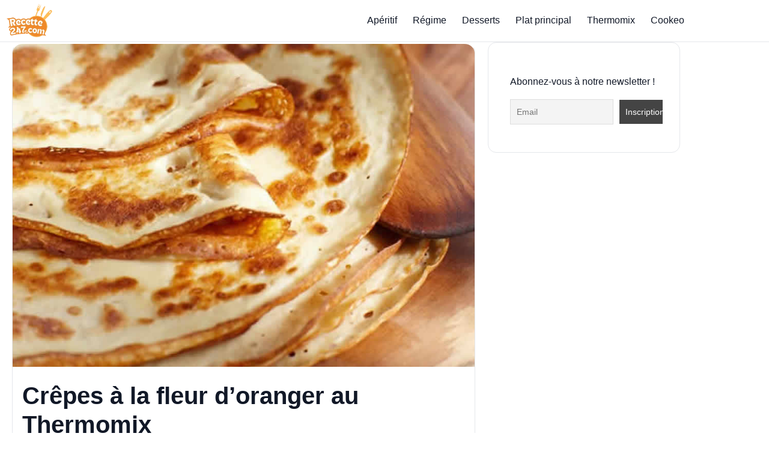

--- FILE ---
content_type: text/html; charset=UTF-8
request_url: https://www.recette247.com/thermomix/crepes-a-la-fleur-doranger-au-thermomix/
body_size: 20541
content:



<!doctype html>
<html lang="fr-FR" prefix="og: https://ogp.me/ns#">
<head>
  <meta charset="UTF-8">
  <meta name="viewport" content="width=device-width, initial-scale=1">
  <link rel='dns-prefetch' href='//ezoic.com'>
<link rel='dns-prefetch' href='//cdn.viously.com'>
<link rel='dns-prefetch' href='//www.googletagmanager.com'>
<link rel='dns-prefetch' href='//www.googlesyndication.com'>

<!-- Optimisation des moteurs de recherche par Rank Math PRO - https://rankmath.com/ -->
<title>Crêpes à la fleur d&#039;oranger au Thermomix &raquo;</title><link rel="preload" href="https://www.recette247.com/wp-content/uploads/2024/12/cropped-Recette247-logo.webp" as="image" fetchpriority="high"><link rel="preload" href="https://www.recette247.com/wp-content/uploads/2024/12/cropped-Recette247-logo.webp" as="image" imagesrcset="https://www.recette247.com/wp-content/uploads/2024/12/cropped-Recette247-logo.webp 350w, https://www.recette247.com/wp-content/uploads/2024/12/cropped-Recette247-logo-300x173.webp 300w" imagesizes="(max-width: 350px) 100vw, 350px" fetchpriority="high"><link rel="preload" href="https://www.recette247.com/wp-content/cache/perfmatters/www.recette247.com/css/post.used.css?ver=1762558751" as="style" /><link rel="stylesheet" id="perfmatters-used-css" href="https://www.recette247.com/wp-content/cache/perfmatters/www.recette247.com/css/post.used.css?ver=1762558751" media="all" />
<meta name="description" content="Crêpes à la fleur d&#039;oranger au Thermomix. Découvrez cette recette des Crêpes à la fleur d&#039;oranger, facile et rapide à préparer au Thermomix."/>
<meta name="robots" content="follow, index, max-snippet:-1, max-video-preview:-1, max-image-preview:large"/>
<link rel="canonical" href="https://www.recette247.com/thermomix/crepes-a-la-fleur-doranger-au-thermomix/" />
<meta property="og:locale" content="fr_FR" />
<meta property="og:type" content="article" />
<meta property="og:title" content="Crêpes à la fleur d&#039;oranger au Thermomix &raquo;" />
<meta property="og:description" content="Crêpes à la fleur d&#039;oranger au Thermomix. Découvrez cette recette des Crêpes à la fleur d&#039;oranger, facile et rapide à préparer au Thermomix." />
<meta property="og:url" content="https://www.recette247.com/thermomix/crepes-a-la-fleur-doranger-au-thermomix/" />
<meta property="og:site_name" content="Recette247, l&#039;univers des recettes de cuisine au Thermomix et cookeo" />
<meta property="article:publisher" content="https://www.facebook.com/recette247/" />
<meta property="article:author" content="https://www.facebook.com/recette247/" />
<meta property="article:section" content="Recettes Thermomix" />
<meta property="og:updated_time" content="2019-05-10T17:37:59+01:00" />
<meta property="og:image" content="https://www.recette247.com/wp-content/uploads/2019/05/Crêpes-à-la-fleur-doranger-au-Thermomix.jpg" />
<meta property="og:image:secure_url" content="https://www.recette247.com/wp-content/uploads/2019/05/Crêpes-à-la-fleur-doranger-au-Thermomix.jpg" />
<meta property="og:image:width" content="900" />
<meta property="og:image:height" content="800" />
<meta property="og:image:alt" content="Crêpes à la fleur d&#039;oranger au Thermomix" />
<meta property="og:image:type" content="image/jpeg" />
<meta name="twitter:card" content="summary_large_image" />
<meta name="twitter:title" content="Crêpes à la fleur d&#039;oranger au Thermomix &raquo;" />
<meta name="twitter:description" content="Crêpes à la fleur d&#039;oranger au Thermomix. Découvrez cette recette des Crêpes à la fleur d&#039;oranger, facile et rapide à préparer au Thermomix." />
<meta name="twitter:site" content="@http://twitter.com/recette247" />
<meta name="twitter:creator" content="@http://twitter.com/recette247" />
<meta name="twitter:image" content="https://www.recette247.com/wp-content/uploads/2019/05/Crêpes-à-la-fleur-doranger-au-Thermomix.jpg" />
<meta name="twitter:label1" content="Écrit par" />
<meta name="twitter:data1" content="Pierrette" />
<meta name="twitter:label2" content="Temps de lecture" />
<meta name="twitter:data2" content="Moins d’une minute" />
<!-- /Extension Rank Math WordPress SEO -->

<link rel='dns-prefetch' href='//thegatekeeperconsent.com' />
<link rel='dns-prefetch' href='//privacy.gatekeeperconsent.com' />
<link rel='dns-prefetch' href='//cmp.gatekeeperconsent.com' />
<link rel='preconnect' href='https://thegatekeeperconsent.com' />
<link rel='preconnect' href='https://privacy.gatekeeperconsent.com' />
<link rel='preconnect' href='https://cmp.gatekeeperconsent.com' />
<link rel="alternate" type="application/rss+xml" title="Recette247 &raquo; Flux" href="https://www.recette247.com/feed/" />
<link rel="alternate" type="application/rss+xml" title="Recette247 &raquo; Flux des commentaires" href="https://www.recette247.com/comments/feed/" />
<link rel="preload" as="image" href="https://www.recette247.com/wp-content/uploads/2019/05/Crêpes-à-la-fleur-doranger-au-Thermomix.jpg" imagesrcset="https://www.recette247.com/wp-content/uploads/2019/05/Crêpes-à-la-fleur-doranger-au-Thermomix.jpg 900w, https://www.recette247.com/wp-content/uploads/2019/05/Crêpes-à-la-fleur-doranger-au-Thermomix-300x267.jpg 300w, https://www.recette247.com/wp-content/uploads/2019/05/Crêpes-à-la-fleur-doranger-au-Thermomix-768x683.jpg 768w" imagesizes="(max-width: 900px) 100vw, 900px" fetchpriority="high"><link rel="alternate" type="application/rss+xml" title="Recette247 &raquo; Crêpes à la fleur d&rsquo;oranger au Thermomix Flux des commentaires" href="https://www.recette247.com/thermomix/crepes-a-la-fleur-doranger-au-thermomix/feed/" />
<script id="ezoic-wp-plugin-cmp" src="https://cmp.gatekeeperconsent.com/min.js" data-cfasync="false"></script>
<script id="ezoic-wp-plugin-gatekeeper" src="https://the.gatekeeperconsent.com/cmp.min.js" data-cfasync="false"></script>
<style id='wp-img-auto-sizes-contain-inline-css'>
img:is([sizes=auto i],[sizes^="auto," i]){contain-intrinsic-size:3000px 1500px}
/*# sourceURL=wp-img-auto-sizes-contain-inline-css */
</style>
<link rel="stylesheet" id="wp-block-library-css" media="all" data-pmdelayedstyle="https://www.recette247.com/wp-includes/css/dist/block-library/style.min.css?ver=6.9">
<style id='wp-block-library-theme-inline-css'>
.wp-block-audio :where(figcaption){color:#555;font-size:13px;text-align:center}.is-dark-theme .wp-block-audio :where(figcaption){color:#ffffffa6}.wp-block-audio{margin:0 0 1em}.wp-block-code{border:1px solid #ccc;border-radius:4px;font-family:Menlo,Consolas,monaco,monospace;padding:.8em 1em}.wp-block-embed :where(figcaption){color:#555;font-size:13px;text-align:center}.is-dark-theme .wp-block-embed :where(figcaption){color:#ffffffa6}.wp-block-embed{margin:0 0 1em}.blocks-gallery-caption{color:#555;font-size:13px;text-align:center}.is-dark-theme .blocks-gallery-caption{color:#ffffffa6}:root :where(.wp-block-image figcaption){color:#555;font-size:13px;text-align:center}.is-dark-theme :root :where(.wp-block-image figcaption){color:#ffffffa6}.wp-block-image{margin:0 0 1em}.wp-block-pullquote{border-bottom:4px solid;border-top:4px solid;color:currentColor;margin-bottom:1.75em}.wp-block-pullquote :where(cite),.wp-block-pullquote :where(footer),.wp-block-pullquote__citation{color:currentColor;font-size:.8125em;font-style:normal;text-transform:uppercase}.wp-block-quote{border-left:.25em solid;margin:0 0 1.75em;padding-left:1em}.wp-block-quote cite,.wp-block-quote footer{color:currentColor;font-size:.8125em;font-style:normal;position:relative}.wp-block-quote:where(.has-text-align-right){border-left:none;border-right:.25em solid;padding-left:0;padding-right:1em}.wp-block-quote:where(.has-text-align-center){border:none;padding-left:0}.wp-block-quote.is-large,.wp-block-quote.is-style-large,.wp-block-quote:where(.is-style-plain){border:none}.wp-block-search .wp-block-search__label{font-weight:700}.wp-block-search__button{border:1px solid #ccc;padding:.375em .625em}:where(.wp-block-group.has-background){padding:1.25em 2.375em}.wp-block-separator.has-css-opacity{opacity:.4}.wp-block-separator{border:none;border-bottom:2px solid;margin-left:auto;margin-right:auto}.wp-block-separator.has-alpha-channel-opacity{opacity:1}.wp-block-separator:not(.is-style-wide):not(.is-style-dots){width:100px}.wp-block-separator.has-background:not(.is-style-dots){border-bottom:none;height:1px}.wp-block-separator.has-background:not(.is-style-wide):not(.is-style-dots){height:2px}.wp-block-table{margin:0 0 1em}.wp-block-table td,.wp-block-table th{word-break:normal}.wp-block-table :where(figcaption){color:#555;font-size:13px;text-align:center}.is-dark-theme .wp-block-table :where(figcaption){color:#ffffffa6}.wp-block-video :where(figcaption){color:#555;font-size:13px;text-align:center}.is-dark-theme .wp-block-video :where(figcaption){color:#ffffffa6}.wp-block-video{margin:0 0 1em}:root :where(.wp-block-template-part.has-background){margin-bottom:0;margin-top:0;padding:1.25em 2.375em}
/*# sourceURL=/wp-includes/css/dist/block-library/theme.min.css */
</style>
<link rel="stylesheet" id="kk-star-ratings-css" media="all" data-pmdelayedstyle="https://www.recette247.com/wp-content/plugins/kk-star-ratings/src/core/public/css/kk-star-ratings.min.css?ver=5.4.10.3">
<link rel="stylesheet" id="r247-gf-css" media="all" data-pmdelayedstyle="https://www.recette247.com/wp-content/themes/recette247-gourmetflow-1.4.6/style.css?ver=1762640294">
<link rel="stylesheet" id="newsletter-css" media="all" data-pmdelayedstyle="https://www.recette247.com/wp-content/cache/perfmatters/www.recette247.com/minify/689d86221457.style.min.css?ver=9.1.0">
<style id="r247-accent-css">:root{--accent:#F59E0B;--accent-ink:#9b4400;--footer-bg:#fff7ed;}</style><script id="ezoic-wp-plugin-js" async src="//www.ezojs.com/ezoic/sa.min.js"></script>
<script data-ezoic="1">window.ezstandalone = window.ezstandalone || {};ezstandalone.cmd = ezstandalone.cmd || [];</script>
  <script src="https://cdn.onesignal.com/sdks/web/v16/OneSignalSDK.page.js" defer type="pmdelayedscript" data-cfasync="false" data-no-optimize="1" data-no-defer="1" data-no-minify="1"></script>
  <script type="pmdelayedscript" data-cfasync="false" data-no-optimize="1" data-no-defer="1" data-no-minify="1">
          window.OneSignalDeferred = window.OneSignalDeferred || [];
          OneSignalDeferred.push(async function(OneSignal) {
            await OneSignal.init({
              appId: "9a7607ce-7a1b-42c1-8114-36ace0e50566",
              serviceWorkerOverrideForTypical: true,
              path: "https://www.recette247.com/wp-content/plugins/onesignal-free-web-push-notifications/sdk_files/",
              serviceWorkerParam: { scope: "/wp-content/plugins/onesignal-free-web-push-notifications/sdk_files/push/onesignal/" },
              serviceWorkerPath: "OneSignalSDKWorker.js",
            });
          });

          // Unregister the legacy OneSignal service worker to prevent scope conflicts
          if (navigator.serviceWorker) {
            navigator.serviceWorker.getRegistrations().then((registrations) => {
              // Iterate through all registered service workers
              registrations.forEach((registration) => {
                // Check the script URL to identify the specific service worker
                if (registration.active && registration.active.scriptURL.includes('OneSignalSDKWorker.js.php')) {
                  // Unregister the service worker
                  registration.unregister().then((success) => {
                    if (success) {
                      console.log('OneSignalSW: Successfully unregistered:', registration.active.scriptURL);
                    } else {
                      console.log('OneSignalSW: Failed to unregister:', registration.active.scriptURL);
                    }
                  });
                }
              });
            }).catch((error) => {
              console.error('Error fetching service worker registrations:', error);
            });
        }
        </script>
<meta property="fb:pages" content="942151662505969">
<meta name="p:domain_verify" content="a2afa398df85f17c2bc545af9fd6d435"/>
<script async id="xieg6Sie" src="https://cdn.viously.com/js/sdk/boot.js" type="pmdelayedscript" data-cfasync="false" data-no-optimize="1" data-no-defer="1" data-no-minify="1"></script>
<script async src="https://pagead2.googlesyndication.com/pagead/js/adsbygoogle.js?client=ca-pub-0499867210343886" crossorigin="anonymous" type="pmdelayedscript" data-cfasync="false" data-no-optimize="1" data-no-defer="1" data-no-minify="1"></script>


<!-- Schema optimized by Schema Pro --><script type="application/ld+json">{"@context":"https://schema.org","@type":"Article","mainEntityOfPage":{"@type":"WebPage","@id":"https://www.recette247.com/thermomix/crepes-a-la-fleur-doranger-au-thermomix/"},"headline":"Crêpes à la fleur d'oranger au Thermomix","image":{"@type":"ImageObject","url":"https://www.recette247.com/wp-content/uploads/2019/05/Crêpes-à-la-fleur-doranger-au-Thermomix.jpg","width":900,"height":800},"datePublished":"2019-05-10T17:37:58","dateModified":"2019-05-10T17:37:59","author":{"@type":"Person","name":"Pierrette","url":"https://www.recette247.com/auteur/pierrette"},"publisher":{"@type":"Organization","name":"Recette247","logo":{"@type":"ImageObject","url":"https://www.recette247.com/wp-content/uploads/2016/03/logo-recette247-1-84x60.png"}},"description":null}</script><!-- / Schema optimized by Schema Pro --><!-- Schema optimized by Schema Pro --><script type="application/ld+json">{"@context":"https://schema.org","@type":"Recipe","name":"Crêpes à la fleur d'oranger au Thermomix","image":{"@type":"ImageObject","url":"https://www.recette247.com/wp-content/uploads/2019/05/Crêpes-à-la-fleur-doranger-au-Thermomix.jpg","width":900,"height":800},"author":{"@type":"Person","name":"Pierrette"},"description":"Crêpes à la fleur d'oranger au Thermomix. Découvrez cette recette des Crêpes à la fleur d'oranger, facile et rapide à préparer au Thermomix.\n\n\n\nIngrédients ( 25 Crêpes )\n\n\n\n250 g farine2 c.à.c de fleur d’oranger500 g de lait100 g de sucre30 g de beurre3 œufssel\n\n\n\nPréparation Dans le bol de votre thermomix ajouter le beurre et faire fondre durant 1 minute, 50°C à la vitesse 2. Ensuite ajouter la farine, fleur d’oranger, lait, sucre, œufs et une pincée de sel et mixer pendant 30 secondes à la vitesse 6. Verser votre pâte dans un saladier, couvrez-le et laisser la pâte se reposer au moins 25 minutes. Faire chauffer une poêle anti-adhésive à feu moyen, puis prélever une louche de votre pâte et faire cuire vos crêpes des deux faces.","prepTime":"PT00H10M00S","cookTime":"PT00H10M00S","recipeYield":"4","keywords":"","recipeCategory":"","recipeCuisine":"","aggregateRating":{"@type":"AggregateRating","ratingValue":"4.3","reviewCount":"128"},"nutrition":{"@type":"NutritionInformation","calories":""},"recipeIngredient":["Crêpes à la fleur d'oranger au Thermomix. Découvrez cette recette des Crêpes à la fleur d'oranger","facile et rapide à préparer au Thermomix.\n\n\n\nIngrédients ( 25 Crêpes )\n\n\n\n250 g farine2 c.à.c de fleur d’oranger500 g de lait100 g de sucre30 g de beurre3 œufssel\n\n\n\nPréparation Dans le bol de votre thermomix ajouter le beurre et faire fondre durant 1 minute","50°C à la vitesse 2. Ensuite ajouter la farine","fleur d’oranger","lait","sucre","œufs et une pincée de sel et mixer pendant 30 secondes à la vitesse 6. Verser votre pâte dans un saladier","couvrez-le et laisser la pâte se reposer au moins 25 minutes. Faire chauffer une poêle anti-adhésive à feu moyen","puis prélever une louche de votre pâte et faire cuire vos crêpes des deux faces."],"recipeInstructions":[{"@type":"HowToStep","text":"Crêpes à la fleur d'oranger au Thermomix. Découvrez cette recette des Crêpes à la fleur d'oranger, facile et rapide à préparer au Thermomix.\n\n\n\nIngrédients ( 25 Crêpes )\n\n\n\n250 g farine2 c.à.c de fleur d’oranger500 g de lait100 g de sucre30 g de beurre3 œufssel\n\n\n\nPréparation Dans le bol de votre thermomix ajouter le beurre et faire fondre durant 1 minute, 50°C à la vitesse 2. Ensuite ajouter la farine, fleur d’oranger, lait, sucre, œufs et une pincée de sel et mixer pendant 30 secondes à la vitesse 6. Verser votre pâte dans un saladier, couvrez-le et laisser la pâte se reposer au moins 25 minutes. Faire chauffer une poêle anti-adhésive à feu moyen, puis prélever une louche de votre pâte et faire cuire vos crêpes des deux faces.","name":"Crêpes à la fleur d'oranger au Thermomix","url":""}],"video":[{"@type":"VideoObject","name":"","description":"","contentUrl":"","embedUrl":"","duration":"","uploadDate":"2019-05-10T17:37:58+00:00","expires":"2025-09-14T20:07:41+00:00","interactionCount":""}]}</script><!-- / Schema optimized by Schema Pro --><!-- site-navigation-element Schema optimized by Schema Pro --><script type="application/ld+json">{"@context":"https:\/\/schema.org","@graph":[{"@context":"https:\/\/schema.org","@type":"SiteNavigationElement","id":"site-navigation","name":"Ap\u00e9ritif","url":"https:\/\/www.recette247.com\/aperitif\/"},{"@context":"https:\/\/schema.org","@type":"SiteNavigationElement","id":"site-navigation","name":"R\u00e9gime","url":"https:\/\/www.recette247.com\/recette-weight-watchers\/"},{"@context":"https:\/\/schema.org","@type":"SiteNavigationElement","id":"site-navigation","name":"Desserts","url":"https:\/\/www.recette247.com\/desserts\/"},{"@context":"https:\/\/schema.org","@type":"SiteNavigationElement","id":"site-navigation","name":"Plat principal","url":"https:\/\/www.recette247.com\/plat-principal\/"},{"@context":"https:\/\/schema.org","@type":"SiteNavigationElement","id":"site-navigation","name":"Thermomix","url":"https:\/\/www.recette247.com\/thermomix\/"},{"@context":"https:\/\/schema.org","@type":"SiteNavigationElement","id":"site-navigation","name":"Cookeo","url":"https:\/\/www.recette247.com\/cookeo\/"}]}</script><!-- / site-navigation-element Schema optimized by Schema Pro --><!-- sitelink-search-box Schema optimized by Schema Pro --><script type="application/ld+json">{"@context":"https:\/\/schema.org","@type":"WebSite","name":"Recette247.com","url":"https:\/\/www.recette247.com","potentialAction":[{"@type":"SearchAction","target":"https:\/\/www.recette247.com\/?s={search_term_string}","query-input":"required name=search_term_string"}]}</script><!-- / sitelink-search-box Schema optimized by Schema Pro --><!-- breadcrumb Schema optimized by Schema Pro --><script type="application/ld+json">{"@context":"https:\/\/schema.org","@type":"BreadcrumbList","itemListElement":[{"@type":"ListItem","position":1,"item":{"@id":"https:\/\/www.recette247.com\/","name":"Home"}},{"@type":"ListItem","position":2,"item":{"@id":"https:\/\/www.recette247.com\/thermomix\/","name":"Recettes Thermomix"}},{"@type":"ListItem","position":3,"item":{"@id":"https:\/\/www.recette247.com\/thermomix\/crepes-a-la-fleur-doranger-au-thermomix\/","name":"Cr\u00eapes \u00e0 la fleur d&rsquo;oranger au Thermomix"}}]}</script><!-- / breadcrumb Schema optimized by Schema Pro --><style type="text/css">.saboxplugin-wrap{-webkit-box-sizing:border-box;-moz-box-sizing:border-box;-ms-box-sizing:border-box;box-sizing:border-box;border:1px solid #eee;width:100%;clear:both;display:block;overflow:hidden;word-wrap:break-word;position:relative}.saboxplugin-wrap .saboxplugin-gravatar{float:left;padding:0 20px 20px 20px}.saboxplugin-wrap .saboxplugin-gravatar img{max-width:100px;height:auto;border-radius:0;}.saboxplugin-wrap .saboxplugin-authorname{font-size:18px;line-height:1;margin:20px 0 0 20px;display:block}.saboxplugin-wrap .saboxplugin-authorname a{text-decoration:none}.saboxplugin-wrap .saboxplugin-authorname a:focus{outline:0}.saboxplugin-wrap .saboxplugin-desc{display:block;margin:5px 20px}.saboxplugin-wrap .saboxplugin-desc a{text-decoration:underline}.saboxplugin-wrap .saboxplugin-desc p{margin:5px 0 12px}.saboxplugin-wrap .saboxplugin-web{margin:0 20px 15px;text-align:left}.saboxplugin-wrap .sab-web-position{text-align:right}.saboxplugin-wrap .saboxplugin-web a{color:#ccc;text-decoration:none}.saboxplugin-wrap .saboxplugin-socials{position:relative;display:block;background:#fcfcfc;padding:5px;border-top:1px solid #eee}.saboxplugin-wrap .saboxplugin-socials a svg{width:20px;height:20px}.saboxplugin-wrap .saboxplugin-socials a svg .st2{fill:#fff; transform-origin:center center;}.saboxplugin-wrap .saboxplugin-socials a svg .st1{fill:rgba(0,0,0,.3)}.saboxplugin-wrap .saboxplugin-socials a:hover{opacity:.8;-webkit-transition:opacity .4s;-moz-transition:opacity .4s;-o-transition:opacity .4s;transition:opacity .4s;box-shadow:none!important;-webkit-box-shadow:none!important}.saboxplugin-wrap .saboxplugin-socials .saboxplugin-icon-color{box-shadow:none;padding:0;border:0;-webkit-transition:opacity .4s;-moz-transition:opacity .4s;-o-transition:opacity .4s;transition:opacity .4s;display:inline-block;color:#fff;font-size:0;text-decoration:inherit;margin:5px;-webkit-border-radius:0;-moz-border-radius:0;-ms-border-radius:0;-o-border-radius:0;border-radius:0;overflow:hidden}.saboxplugin-wrap .saboxplugin-socials .saboxplugin-icon-grey{text-decoration:inherit;box-shadow:none;position:relative;display:-moz-inline-stack;display:inline-block;vertical-align:middle;zoom:1;margin:10px 5px;color:#444;fill:#444}.clearfix:after,.clearfix:before{content:' ';display:table;line-height:0;clear:both}.ie7 .clearfix{zoom:1}.saboxplugin-socials.sabox-colored .saboxplugin-icon-color .sab-twitch{border-color:#38245c}.saboxplugin-socials.sabox-colored .saboxplugin-icon-color .sab-behance{border-color:#003eb0}.saboxplugin-socials.sabox-colored .saboxplugin-icon-color .sab-deviantart{border-color:#036824}.saboxplugin-socials.sabox-colored .saboxplugin-icon-color .sab-digg{border-color:#00327c}.saboxplugin-socials.sabox-colored .saboxplugin-icon-color .sab-dribbble{border-color:#ba1655}.saboxplugin-socials.sabox-colored .saboxplugin-icon-color .sab-facebook{border-color:#1e2e4f}.saboxplugin-socials.sabox-colored .saboxplugin-icon-color .sab-flickr{border-color:#003576}.saboxplugin-socials.sabox-colored .saboxplugin-icon-color .sab-github{border-color:#264874}.saboxplugin-socials.sabox-colored .saboxplugin-icon-color .sab-google{border-color:#0b51c5}.saboxplugin-socials.sabox-colored .saboxplugin-icon-color .sab-html5{border-color:#902e13}.saboxplugin-socials.sabox-colored .saboxplugin-icon-color .sab-instagram{border-color:#1630aa}.saboxplugin-socials.sabox-colored .saboxplugin-icon-color .sab-linkedin{border-color:#00344f}.saboxplugin-socials.sabox-colored .saboxplugin-icon-color .sab-pinterest{border-color:#5b040e}.saboxplugin-socials.sabox-colored .saboxplugin-icon-color .sab-reddit{border-color:#992900}.saboxplugin-socials.sabox-colored .saboxplugin-icon-color .sab-rss{border-color:#a43b0a}.saboxplugin-socials.sabox-colored .saboxplugin-icon-color .sab-sharethis{border-color:#5d8420}.saboxplugin-socials.sabox-colored .saboxplugin-icon-color .sab-soundcloud{border-color:#995200}.saboxplugin-socials.sabox-colored .saboxplugin-icon-color .sab-spotify{border-color:#0f612c}.saboxplugin-socials.sabox-colored .saboxplugin-icon-color .sab-stackoverflow{border-color:#a95009}.saboxplugin-socials.sabox-colored .saboxplugin-icon-color .sab-steam{border-color:#006388}.saboxplugin-socials.sabox-colored .saboxplugin-icon-color .sab-user_email{border-color:#b84e05}.saboxplugin-socials.sabox-colored .saboxplugin-icon-color .sab-tumblr{border-color:#10151b}.saboxplugin-socials.sabox-colored .saboxplugin-icon-color .sab-twitter{border-color:#0967a0}.saboxplugin-socials.sabox-colored .saboxplugin-icon-color .sab-vimeo{border-color:#0d7091}.saboxplugin-socials.sabox-colored .saboxplugin-icon-color .sab-windows{border-color:#003f71}.saboxplugin-socials.sabox-colored .saboxplugin-icon-color .sab-whatsapp{border-color:#003f71}.saboxplugin-socials.sabox-colored .saboxplugin-icon-color .sab-wordpress{border-color:#0f3647}.saboxplugin-socials.sabox-colored .saboxplugin-icon-color .sab-yahoo{border-color:#14002d}.saboxplugin-socials.sabox-colored .saboxplugin-icon-color .sab-youtube{border-color:#900}.saboxplugin-socials.sabox-colored .saboxplugin-icon-color .sab-xing{border-color:#000202}.saboxplugin-socials.sabox-colored .saboxplugin-icon-color .sab-mixcloud{border-color:#2475a0}.saboxplugin-socials.sabox-colored .saboxplugin-icon-color .sab-vk{border-color:#243549}.saboxplugin-socials.sabox-colored .saboxplugin-icon-color .sab-medium{border-color:#00452c}.saboxplugin-socials.sabox-colored .saboxplugin-icon-color .sab-quora{border-color:#420e00}.saboxplugin-socials.sabox-colored .saboxplugin-icon-color .sab-meetup{border-color:#9b181c}.saboxplugin-socials.sabox-colored .saboxplugin-icon-color .sab-goodreads{border-color:#000}.saboxplugin-socials.sabox-colored .saboxplugin-icon-color .sab-snapchat{border-color:#999700}.saboxplugin-socials.sabox-colored .saboxplugin-icon-color .sab-500px{border-color:#00557f}.saboxplugin-socials.sabox-colored .saboxplugin-icon-color .sab-mastodont{border-color:#185886}.sabox-plus-item{margin-bottom:20px}@media screen and (max-width:480px){.saboxplugin-wrap{text-align:center}.saboxplugin-wrap .saboxplugin-gravatar{float:none;padding:20px 0;text-align:center;margin:0 auto;display:block}.saboxplugin-wrap .saboxplugin-gravatar img{float:none;display:inline-block;display:-moz-inline-stack;vertical-align:middle;zoom:1}.saboxplugin-wrap .saboxplugin-desc{margin:0 10px 20px;text-align:center}.saboxplugin-wrap .saboxplugin-authorname{text-align:center;margin:10px 0 20px}}body .saboxplugin-authorname a,body .saboxplugin-authorname a:hover{box-shadow:none;-webkit-box-shadow:none}a.sab-profile-edit{font-size:16px!important;line-height:1!important}.sab-edit-settings a,a.sab-profile-edit{color:#0073aa!important;box-shadow:none!important;-webkit-box-shadow:none!important}.sab-edit-settings{margin-right:15px;position:absolute;right:0;z-index:2;bottom:10px;line-height:20px}.sab-edit-settings i{margin-left:5px}.saboxplugin-socials{line-height:1!important}.rtl .saboxplugin-wrap .saboxplugin-gravatar{float:right}.rtl .saboxplugin-wrap .saboxplugin-authorname{display:flex;align-items:center}.rtl .saboxplugin-wrap .saboxplugin-authorname .sab-profile-edit{margin-right:10px}.rtl .sab-edit-settings{right:auto;left:0}img.sab-custom-avatar{max-width:75px;}.saboxplugin-wrap .saboxplugin-gravatar img {-webkit-border-radius:50%;-moz-border-radius:50%;-ms-border-radius:50%;-o-border-radius:50%;border-radius:50%;}.saboxplugin-wrap .saboxplugin-gravatar img {-webkit-border-radius:50%;-moz-border-radius:50%;-ms-border-radius:50%;-o-border-radius:50%;border-radius:50%;}.saboxplugin-wrap .saboxplugin-socials .saboxplugin-icon-color {-webkit-border-radius:50%;-moz-border-radius:50%;-ms-border-radius:50%;-o-border-radius:50%;border-radius:50%;}.saboxplugin-wrap .saboxplugin-socials .saboxplugin-icon-color .st1 {display: none;}.saboxplugin-wrap .saboxplugin-gravatar img {-webkit-transition:all .5s ease;-moz-transition:all .5s ease;-o-transition:all .5s ease;transition:all .5s ease;}.saboxplugin-wrap .saboxplugin-gravatar img:hover {-webkit-transform:rotate(45deg);-moz-transform:rotate(45deg);-o-transform:rotate(45deg);-ms-transform:rotate(45deg);transform:rotate(45deg);}.saboxplugin-wrap .saboxplugin-socials .saboxplugin-icon-color {-webkit-transition: all 0.3s ease-in-out;-moz-transition: all 0.3s ease-in-out;-o-transition: all 0.3s ease-in-out;-ms-transition: all 0.3s ease-in-out;transition: all 0.3s ease-in-out;}.saboxplugin-wrap .saboxplugin-socials .saboxplugin-icon-color:hover,.saboxplugin-wrap .saboxplugin-socials .saboxplugin-icon-grey:hover {-webkit-transform: rotate(360deg);-moz-transform: rotate(360deg);-o-transform: rotate(360deg);-ms-transform: rotate(360deg);transform: rotate(360deg);}.saboxplugin-wrap {margin-top:5px; margin-bottom:5px; padding: 5px 0px }.saboxplugin-wrap .saboxplugin-authorname {font-size:18px; line-height:25px;}.saboxplugin-wrap .saboxplugin-desc p, .saboxplugin-wrap .saboxplugin-desc {font-size:14px !important; line-height:21px !important;}.saboxplugin-wrap .saboxplugin-web {font-size:14px;}.saboxplugin-wrap .saboxplugin-socials a svg {width:36px;height:36px;}</style>			<style id="wpsp-style-frontend"></style>
			<link rel="icon" href="https://www.recette247.com/wp-content/uploads/2024/12/Recette247-favicon-150x150.webp" sizes="32x32" />
<link rel="icon" href="https://www.recette247.com/wp-content/uploads/2024/12/Recette247-favicon-300x300.webp" sizes="192x192" />
<link rel="apple-touch-icon" href="https://www.recette247.com/wp-content/uploads/2024/12/Recette247-favicon-300x300.webp" />
<meta name="msapplication-TileImage" content="https://www.recette247.com/wp-content/uploads/2024/12/Recette247-favicon-300x300.webp" />
		<style id="wp-custom-css">
			/* Hotfix v1.4.7 — supprimer le déplacement au survol + protéger la pub */
.card { transform: none; }
.card:hover { transform: none; box-shadow: 0 8px 20px rgba(0,0,0,.06); } /* garde juste l’ombre */
.tile:hover { transform: none; } /* tuiles catégories home */

.grid .card { z-index: 0; }             /* cartes en dessous par défaut */
.sidebar, .sidebar .widget { 
  position: relative; 
  z-index: 5;                           /* pub au-dessus des cartes */
}
		</style>
		<meta property="fb:pages" content="942151662505969">
<meta name="p:domain_verify" content="a2afa398df85f17c2bc545af9fd6d435"/>
<script async id="xieg6Sie" src="https://cdn.viously.com/js/sdk/boot.js" type="pmdelayedscript" data-cfasync="false" data-no-optimize="1" data-no-defer="1" data-no-minify="1"></script>
<script async src="https://pagead2.googlesyndication.com/pagead/js/adsbygoogle.js?client=ca-pub-0499867210343886" crossorigin="anonymous" type="pmdelayedscript" data-cfasync="false" data-no-optimize="1" data-no-defer="1" data-no-minify="1"></script>
<script type="pmdelayedscript" data-perfmatters-type="text/javascript" data-cfasync="false" data-no-optimize="1" data-no-defer="1" data-no-minify="1">
	function e(e){var t=!(arguments.length>1&&void 0!==arguments[1])||arguments[1],c=document.createElement("script");c.src=e,t?c.type="module":(c.async=!0,c.type="text/javascript",c.setAttribute("nomodule",""));var n=document.getElementsByTagName("script")[0];n.parentNode.insertBefore(c,n)}function t(t,c,n){var a,o,r;null!==(a=t.marfeel)&&void 0!==a||(t.marfeel={}),null!==(o=(r=t.marfeel).cmd)&&void 0!==o||(r.cmd=[]),t.marfeel.config=n,t.marfeel.config.accountId=c;var i="https://sdk.mrf.io/statics";e("".concat(i,"/marfeel-sdk.js?id=").concat(c),!0),e("".concat(i,"/marfeel-sdk.es5.js?id=").concat(c),!1)}!function(e,c){var n=arguments.length>2&&void 0!==arguments[2]?arguments[2]:{};t(e,c,n)}(window,3364,{} /*config*/);
</script>
<noscript><style>.perfmatters-lazy[data-src]{display:none !important;}</style></noscript><style>.perfmatters-lazy-youtube{position:relative;width:100%;max-width:100%;height:0;padding-bottom:56.23%;overflow:hidden}.perfmatters-lazy-youtube img{position:absolute;top:0;right:0;bottom:0;left:0;display:block;width:100%;max-width:100%;height:auto;margin:auto;border:none;cursor:pointer;transition:.5s all;-webkit-transition:.5s all;-moz-transition:.5s all}.perfmatters-lazy-youtube img:hover{-webkit-filter:brightness(75%)}.perfmatters-lazy-youtube .play{position:absolute;top:50%;left:50%;right:auto;width:68px;height:48px;margin-left:-34px;margin-top:-24px;background:url(https://www.recette247.com/wp-content/plugins/perfmatters/img/youtube.svg) no-repeat;background-position:center;background-size:cover;pointer-events:none;filter:grayscale(1)}.perfmatters-lazy-youtube:hover .play{filter:grayscale(0)}.perfmatters-lazy-youtube iframe{position:absolute;top:0;left:0;width:100%;height:100%;z-index:99}.wp-has-aspect-ratio .wp-block-embed__wrapper{position:relative;}.wp-has-aspect-ratio .perfmatters-lazy-youtube{position:absolute;top:0;right:0;bottom:0;left:0;width:100%;height:100%;padding-bottom:0}</style></head>
<body class="wp-singular post-template-default single single-post postid-16356 single-format-standard wp-custom-logo wp-embed-responsive wp-theme-recette247-gourmetflow-146 wp-schema-pro-2.10.6" itemscope itemtype="https://schema.org/WebPage">
<header class="site-header" role="banner">
  <div class="container inner">
    <div class="brand">
      <a href="https://www.recette247.com/" class="custom-logo-link" rel="home"><img data-perfmatters-preload width="350" height="202" src="https://www.recette247.com/wp-content/uploads/2024/12/cropped-Recette247-logo.webp" class="custom-logo" alt="Recette247 - Recettes de cuisine" decoding="async" srcset="https://www.recette247.com/wp-content/uploads/2024/12/cropped-Recette247-logo.webp 350w, https://www.recette247.com/wp-content/uploads/2024/12/cropped-Recette247-logo-300x173.webp 300w" sizes="(max-width: 350px) 100vw, 350px" fetchpriority="high"></a>    </div>
    <button class="menu-toggle" aria-expanded="false" aria-controls="primary-menu" aria-label="Ouvrir le menu">
      <svg viewBox="0 0 24 24" fill="none" stroke="currentColor" stroke-width="2">
        <path d="M3 7h18M3 12h18M3 17h18"/>
      </svg>
      <span>Menu</span>
    </button>
    <nav class="nav" aria-label="Menu principal">
      <ul class="menu" id="primary-menu"><li id="menu-item-41941" class="menu-item menu-item-type-taxonomy menu-item-object-category menu-item-41941"><a href="https://www.recette247.com/aperitif/">Apéritif</a></li>
<li id="menu-item-17368" class="menu-item menu-item-type-taxonomy menu-item-object-category menu-item-17368"><a href="https://www.recette247.com/recette-weight-watchers/">Régime</a></li>
<li id="menu-item-44" class="menu-item menu-item-type-taxonomy menu-item-object-category menu-item-44"><a href="https://www.recette247.com/desserts/">Desserts</a></li>
<li id="menu-item-132" class="menu-item menu-item-type-taxonomy menu-item-object-category menu-item-132"><a href="https://www.recette247.com/plat-principal/">Plat principal</a></li>
<li id="menu-item-32714" class="menu-item menu-item-type-taxonomy menu-item-object-category current-post-ancestor current-menu-parent current-post-parent menu-item-32714"><a href="https://www.recette247.com/thermomix/">Thermomix</a></li>
<li id="menu-item-32715" class="menu-item menu-item-type-taxonomy menu-item-object-category menu-item-32715"><a href="https://www.recette247.com/cookeo/">Cookeo</a></li>
</ul>    </nav>
  </div>
</header>
<div class="progress" aria-hidden="true"></div>
<main id="main" class="main container">
<button class="to-top" aria-label="Retour en haut">↑</button>
<div class="layout has-sidebar">
  <section class="content">
            <article id="post-16356" class="card post-16356 post type-post status-publish format-standard has-post-thumbnail hentry category-thermomix">
      <div class="thumb"><img width="900" height="800" src="https://www.recette247.com/wp-content/uploads/2019/05/Crêpes-à-la-fleur-doranger-au-Thermomix.jpg" class="lcp-hero wp-post-image" alt="Crêpes à la fleur d&#039;oranger au Thermomix" fetchpriority="high" decoding="async" srcset="https://www.recette247.com/wp-content/uploads/2019/05/Crêpes-à-la-fleur-doranger-au-Thermomix.jpg 900w, https://www.recette247.com/wp-content/uploads/2019/05/Crêpes-à-la-fleur-doranger-au-Thermomix-300x267.jpg 300w, https://www.recette247.com/wp-content/uploads/2019/05/Crêpes-à-la-fleur-doranger-au-Thermomix-768x683.jpg 768w" sizes="(max-width: 900px) 100vw, 900px" /></div>
      <div class="pad">
        <h1 class="entry-title">Crêpes à la fleur d&rsquo;oranger au Thermomix</h1>
        <div class="meta-line">
          <span class="dot">Par <a href="https://www.recette247.com/auteur/pierrette/">Pierrette</a> · <time datetime="2019-05-10T17:37:58+01:00">10 mai 2019</time></span>
          <span class="dot">Temps de lecture : 1 min</span>
        </div>
        
        <div class="recipe-meta">
          <span class="pill">Recettes Thermomix</span>          <span class="pill">Temps de lecture : 1 min</span>
        </div>
                  <div class="entry-content"><div class='code-block code-block-5' style='margin: 8px auto; text-align: center; display: block; clear: both;'>
<div id="ezoic-pub-ad-placeholder-111"></div>
<script>
    ezstandalone.cmd.push(function () {
        ezstandalone.showAds(111);
    });
</script></div>

<p>Cr&#xEA;pes &#xE0; la fleur d&rsquo;oranger au Thermomix. D&#xE9;couvrez cette recette des Cr&#xEA;pes &#xE0; la fleur d&rsquo;oranger, facile et rapide &#xE0; pr&#xE9;parer au Thermomix.</p><!-- Ezoic - wp_under_page_title - under_page_title --><div id="ezoic-pub-ad-placeholder-103" data-inserter-version="2" data-placement-location="under_page_title"></div><script data-ezoic="1">ezstandalone.cmd.push(function () { ezstandalone.showAds(103); });</script><!-- End Ezoic - wp_under_page_title - under_page_title -->



<p><strong>Ingr&#xE9;dients ( 25 Cr&#xEA;pes )</strong></p>



<ul class="wp-block-list"><li>250 g farine</li><li>2 c.&#xE0;.c de fleur d&#x2019;oranger</li><li>500 g de lait</li><li>100 g de sucre</li><li>30 g de beurre</li><li>3 &#x153;ufs</li><li>sel</li></ul>



<p><strong>Pr&#xE9;paration</strong><br> Dans le bol de votre thermomix ajouter le beurre et faire fondre durant 1 minute, 50&#xB0;C &#xE0; la vitesse 2.<br> Ensuite ajouter la farine, fleur d&#x2019;oranger, lait, sucre, &#x153;ufs et une pinc&#xE9;e de sel et mixer pendant 30 secondes &#xE0; la vitesse 6.<br> Verser votre p&#xE2;te dans un saladier, couvrez-le et laisser la p&#xE2;te se reposer au moins 25 minutes.<br> Faire chauffer une po&#xEA;le anti-adh&#xE9;sive &#xE0; feu moyen, puis pr&#xE9;lever une louche de votre p&#xE2;te et faire cuire vos cr&#xEA;pes des deux faces.</p>


<div class="kk-star-ratings kksr-auto kksr-align-right kksr-valign-bottom"
    data-payload='{&quot;align&quot;:&quot;right&quot;,&quot;id&quot;:&quot;16356&quot;,&quot;slug&quot;:&quot;default&quot;,&quot;valign&quot;:&quot;bottom&quot;,&quot;ignore&quot;:&quot;&quot;,&quot;reference&quot;:&quot;auto&quot;,&quot;class&quot;:&quot;&quot;,&quot;count&quot;:&quot;0&quot;,&quot;legendonly&quot;:&quot;&quot;,&quot;readonly&quot;:&quot;&quot;,&quot;score&quot;:&quot;0&quot;,&quot;starsonly&quot;:&quot;&quot;,&quot;best&quot;:&quot;5&quot;,&quot;gap&quot;:&quot;5&quot;,&quot;greet&quot;:&quot;Noter cette recette !&quot;,&quot;legend&quot;:&quot;0\/5 - (0 vote)&quot;,&quot;size&quot;:&quot;24&quot;,&quot;title&quot;:&quot;Cr&#xEA;pes &#xE0; la fleur d\u0026#039;oranger au Thermomix&quot;,&quot;width&quot;:&quot;0&quot;,&quot;_legend&quot;:&quot;{score}\/{best} - ({count} {votes})&quot;,&quot;font_factor&quot;:&quot;1.25&quot;}'>
            
<div class="kksr-stars">
    
<div class="kksr-stars-inactive">
            <div class="kksr-star" data-star="1" style="padding-right: 5px">
            

<div class="kksr-icon" style="width: 24px; height: 24px;"></div>
        </div>
            <div class="kksr-star" data-star="2" style="padding-right: 5px">
            

<div class="kksr-icon" style="width: 24px; height: 24px;"></div>
        </div>
            <div class="kksr-star" data-star="3" style="padding-right: 5px">
            

<div class="kksr-icon" style="width: 24px; height: 24px;"></div>
        </div>
            <div class="kksr-star" data-star="4" style="padding-right: 5px">
            

<div class="kksr-icon" style="width: 24px; height: 24px;"></div>
        </div>
            <div class="kksr-star" data-star="5" style="padding-right: 5px">
            

<div class="kksr-icon" style="width: 24px; height: 24px;"></div>
        </div>
    </div>
    
<div class="kksr-stars-active" style="width: 0px;">
            <div class="kksr-star" style="padding-right: 5px">
            

<div class="kksr-icon" style="width: 24px; height: 24px;"></div>
        </div>
            <div class="kksr-star" style="padding-right: 5px">
            

<div class="kksr-icon" style="width: 24px; height: 24px;"></div>
        </div>
            <div class="kksr-star" style="padding-right: 5px">
            

<div class="kksr-icon" style="width: 24px; height: 24px;"></div>
        </div>
            <div class="kksr-star" style="padding-right: 5px">
            

<div class="kksr-icon" style="width: 24px; height: 24px;"></div>
        </div>
            <div class="kksr-star" style="padding-right: 5px">
            

<div class="kksr-icon" style="width: 24px; height: 24px;"></div>
        </div>
    </div>
</div>
                

<div class="kksr-legend" style="font-size: 19.2px;">
            <span class="kksr-muted">Noter cette recette !</span>
    </div>
    </div>
<div class="saboxplugin-wrap" itemtype="http://schema.org/Person" itemscope itemprop="author"><div class="saboxplugin-tab"><div class="saboxplugin-gravatar"><img decoding="async" src="data:image/svg+xml,%3Csvg%20xmlns=&#039;http://www.w3.org/2000/svg&#039;%20width=&#039;100&#039;%20height=&#039;100&#039;%20viewBox=&#039;0%200%20100%20100&#039;%3E%3C/svg%3E" width="100" height="100" alt="Pierrette L" itemprop="image" class="perfmatters-lazy" data-src="https://www.recette247.com/wp-content/uploads/2025/06/creer-une-photo-dune-femme-age-44-ans-dans-ca-cuisine-entrain-de-preparer-un-gateau.jpg" /><noscript><img decoding="async" src="https://www.recette247.com/wp-content/uploads/2025/06/creer-une-photo-dune-femme-age-44-ans-dans-ca-cuisine-entrain-de-preparer-un-gateau.jpg" width="100"  height="100" alt="Pierrette L" itemprop="image"></noscript></div><div class="saboxplugin-authorname"><a href="https://www.recette247.com/auteur/pierrette/" class="vcard author" rel="author"><span class="fn">Pierrette</span></a></div><div class="saboxplugin-desc"><div itemprop="description"><p class="whitespace-pre-wrap break-words">Passionn&#xE9;e de cuisine depuis mon plus jeune &#xE2;ge, je partage mon amour des saveurs sur recette247.com. Marseillaise dans l&rsquo;&#xE2;me, je transforme ma cuisine en v&#xE9;ritable laboratoire cr&#xE9;atif o&#xF9; les traditions proven&#xE7;ales et mes inspirations modernes se rencontrent avec bonheur.</p><div class='code-block code-block-4' style='margin: 8px auto; text-align: center; display: block; clear: both;'>
<!-- Article-milieu-fin -->
<ins class="adsbygoogle"
     style="display:block"
     data-ad-client="ca-pub-0499867210343886"
     data-ad-slot="8746579749"
     data-ad-format="auto"
     data-full-width-responsive="true"></ins>
<script type="pmdelayedscript" data-cfasync="false" data-no-optimize="1" data-no-defer="1" data-no-minify="1">
     (adsbygoogle = window.adsbygoogle || []).push({});
</script></div>

</div></div><div class="clearfix"></div><div class="saboxplugin-socials sabox-colored"><a title="Pinterest" target="_blank" href="https://fr.pinterest.com/hlne8104/" rel="nofollow noopener" class="saboxplugin-icon-color"><svg class="sab-pinterest" viewBox="0 0 500 500.7" xml:space="preserve" xmlns="http://www.w3.org/2000/svg"><path class="st0" d="m499.8 250.7c0 7.6-0.4 15.2-1 22.6-0.2 2.2-0.4 4.4-0.7 6.6-0.1 0.6-0.1 1.1-0.2 1.7-0.3 2.6-0.7 5.2-1.1 7.7-0.4 2.3-0.8 4.7-1.2 7 0 0.3-0.1 0.6-0.2 0.9-0.1 0.4-0.2 0.8-0.2 1.2-0.1 0.6-0.2 1.1-0.2 1.7-0.2 0.8-0.4 1.6-0.5 2.5-0.1 0.3-0.1 0.5-0.2 0.8-0.7 3.3-1.5 6.5-2.3 9.7-0.6 2.3-1.2 4.5-1.9 6.8-1.5 5.3-3.2 10.5-5 15.6-26.7 73.9-87.3 131.6-163.2 154.2-3 0.9-6.1 1.8-9.2 2.6-1.5 0.4-3 0.8-4.5 1.1-3.6 0.9-7.2 1.6-10.9 2.3h-0.2c-0.2 0-0.3 0.1-0.5 0.1l-3 0.6c-1.8 0.3-3.6 0.6-5.4 0.9-0.2 0-0.3 0.1-0.5 0.1-0.9 0.1-1.9 0.3-2.8 0.4-2.5 0.4-4.9 0.6-7.4 0.9-3.1 0.3-6.2 0.6-9.3 0.8-0.8 0.1-1.6 0.1-2.4 0.1-5 0.3-10.1 0.4-15.2 0.4-137.8 0-249.4-111.6-249.4-249.3s111.6-249.4 249.3-249.4 249.3 111.7 249.3 249.4z" fill="#bd081c" /><path class="st1" d="m495.2 298.4c-0.1 0.6-0.2 1.1-0.2 1.7-0.2 0.8-0.4 1.6-0.5 2.5-0.1 0.3-0.1 0.5-0.2 0.8-0.7 3.3-1.5 6.5-2.3 9.7-0.6 2.3-1.2 4.5-1.9 6.8-1.5 5.3-3.2 10.5-5 15.6-26.7 73.9-87.3 131.6-163.2 154.2-3 0.9-6.1 1.8-9.2 2.6-1.5 0.4-3 0.8-4.5 1.1-3.6 0.9-7.2 1.6-10.9 2.3h-0.2c-0.2 0-0.3 0.1-0.5 0.1l-3 0.6c-1.8 0.3-3.6 0.6-5.4 0.9-0.2 0-0.3 0.1-0.5 0.1-0.9 0.1-1.9 0.3-2.8 0.4-2.5 0.4-4.9 0.6-7.4 0.9l-93.8-94.3 17.2-85.1-43-45s-9-64-7-70 21-49 21-49 40-30 44-30 115.7 9.1 115.7 9.1l163.6 164z" /><path class="st2" d="m256.4 107.4c-61.4 0-122.1 40.9-122.1 107.2 0 42.1 23.7 66.1 38.1 66.1 5.9 0 9.3-16.5 9.3-21.2 0-5.6-14.2-17.4-14.2-40.6 0-48.1 36.6-82.3 84-82.3 40.8 0 70.9 23.2 70.9 65.7 0 31.8-12.8 91.4-54.1 91.4-14.9 0-27.7-10.8-27.7-26.2 0-22.6 15.8-44.5 15.8-67.9 0-39.6-56.2-32.4-56.2 15.4 0 10.1 1.3 21.2 5.7 30.4-8.3 35.6-25.1 88.5-25.1 125.2 0 11.3 1.6 22.4 2.7 33.8 2 2.3 1 2 4.1 0.9 30.2-41.3 29.1-49.4 42.7-103.4 7.4 14 26.4 21.6 41.5 21.6 63.6 0 92.1-62 92.1-117.8 0.2-59.5-51.2-98.3-107.5-98.3z" /></svg></span></a><a title="Facebook" target="_blank" href="https://web.facebook.com/recette247/" rel="nofollow noopener" class="saboxplugin-icon-color"><svg class="sab-facebook" viewBox="0 0 500 500.7" xml:space="preserve" xmlns="http://www.w3.org/2000/svg"><path class="st0" d="m499.4 250.9c0 9.9-0.6 19.7-1.7 29.2-0.1 0.6-0.1 1.1-0.2 1.7-0.8 6.3-1.8 12.4-3 18.5-0.2 1.1-0.5 2.2-0.7 3.3-1.2 5.6-2.6 11-4.2 16.5-23.4 81.3-87.1 145.6-168.2 169.8-4.5 1.3-9.1 2.6-13.7 3.7-7.6 1.8-15.4 3.3-23.3 4.4-5.5 0.8-11.1 1.3-16.7 1.7-0.8 0.1-1.6 0.1-2.4 0.1-5 0.3-10.1 0.4-15.2 0.4-137.8 0-249.4-111.6-249.4-249.3s111.6-249.4 249.4-249.4 249.3 111.7 249.3 249.4z" fill="#3b5998" /><path class="st1" d="m493.8 303.6c-1.2 5.6-2.6 11-4.2 16.5-23.4 81.3-87.1 145.6-168.2 169.8-4.5 1.3-9.1 2.6-13.7 3.7l-100.9-101 1.8-3.5 2.1-76.7-45.3-43.7 41.3-31 30-95.3 71.4-24.7 185.7 185.9z" /><path class="st2" d="M206.8,392.6V268.8h-41.5v-49.2h41.5v-38.8c0-42.1,25.7-65,63.3-65c18,0,33.5,1.4,38,1.9v44H282  c-20.4,0-24.4,9.7-24.4,24v33.9h46.1l-6.3,49.2h-39.8v123.8" /></svg></span></a><a title="Twitter" target="_blank" href="https://x.com/recette247" rel="nofollow noopener" class="saboxplugin-icon-color"><svg class="sab-twitter" xmlns="http://www.w3.org/2000/svg" viewBox="0 0 148 148">
  <path d="M 63.907 0.948 C 37.893 3.663 14.65 20.788 4.083 45.024 C -2.727 60.67 -3.86 78.686 0.975 95.272 C 6.947 115.953 22.396 133.424 42.387 142.162 C 58.034 148.972 76.05 150.106 92.636 145.27 C 117.461 138.113 137.009 117.731 143.424 92.408 C 153.443 52.724 128.862 12.148 89.079 2.675 C 80.342 0.602 72.646 0.058 63.907 0.948 Z M 64.893 46.801 C 71.21 55.192 76.544 62.103 76.741 62.103 C 76.938 62.103 83.504 55.192 91.252 46.801 L 105.419 31.5 L 113.463 31.5 L 111.735 33.328 C 110.749 34.361 104.332 41.322 97.47 48.775 C 90.61 56.229 83.898 63.483 82.563 64.817 L 80.194 67.334 L 98.705 91.965 C 108.874 105.538 117.215 116.789 117.215 116.99 C 117.215 117.238 111.145 117.383 103.787 117.383 L 90.314 117.334 L 77.777 100.553 C 69.14 88.954 65.092 83.965 64.697 84.265 C 64.401 84.512 57.39 92.065 49.1 101.046 L 34.045 117.383 L 30.242 117.383 C 28.122 117.383 26.395 117.283 26.395 117.138 C 26.395 116.99 34.243 108.398 43.816 98.084 C 53.345 87.768 61.243 79.131 61.339 78.984 C 61.391 78.784 53.542 68.074 43.918 55.192 C 34.293 42.359 26.395 31.747 26.395 31.646 C 26.395 31.55 32.465 31.5 39.919 31.5 L 53.442 31.5 L 64.893 46.801 Z M 64.893 46.801" />
  <path d="M 38.588 38.114 C 38.784 38.459 51.22 55.142 66.128 75.082 L 93.276 111.411 L 99.344 111.461 C 103.098 111.461 105.368 111.263 105.267 110.966 C 105.222 110.721 92.832 94.04 77.827 73.949 L 50.48 37.423 L 44.361 37.423 C 39.279 37.423 38.242 37.524 38.589 38.114 L 38.588 38.114 Z M 38.588 38.114" />
</svg></span></a></div></div></div><div class='code-block code-block-2' style='margin: 8px auto; text-align: center; display: block; clear: both;'>
<ins class="adsbygoogle"
     style="display:block"
     data-ad-format="autorelaxed"
     data-ad-client="ca-pub-0499867210343886"
     data-ad-slot="7642022260"></ins>
<script type="pmdelayedscript" data-cfasync="false" data-no-optimize="1" data-no-defer="1" data-no-minify="1">
     (adsbygoogle = window.adsbygoogle || []).push({});
</script></div>
<!-- CONTENT END 2 -->
</div>
        
        
        <hr>
        <h3>Recettes similaires</h3>
        <div class="grid cols-3">
          
<article id="post-42033" class="card post-42033 post type-post status-publish format-standard has-post-thumbnail hentry category-thermomix">
  <a href="https://www.recette247.com/thermomix/bounty-au-thermomix/">
    <div class="thumb"><img width="900" height="600" src="data:image/svg+xml,%3Csvg%20xmlns=&#039;http://www.w3.org/2000/svg&#039;%20width=&#039;900&#039;%20height=&#039;600&#039;%20viewBox=&#039;0%200%20900%20600&#039;%3E%3C/svg%3E" class="attachment-card size-card wp-post-image perfmatters-lazy" alt="Bounty au Thermomix" decoding="async" data-src="https://www.recette247.com/wp-content/uploads/2025/11/Bounty-au-Thermomix-900x600.webp" /><noscript><img width="900" height="600" src="https://www.recette247.com/wp-content/uploads/2025/11/Bounty-au-Thermomix-900x600.webp" class="attachment-card size-card wp-post-image" alt="Bounty au Thermomix" decoding="async" /></noscript></div>
    <div class="pad">
      <span class="badge cat">Recettes Thermomix</span>      <span class="badge time">Temps de lecture : 9 min</span>
      <h2 class="title">Bounty au Thermomix : Délicieuse Recette à Essayer</h2>
        <div class="meta-line">
          <span class="dot">Par <a href="https://www.recette247.com/auteur/azizi/">AZIZI Mohamed</a> · <time datetime="2025-11-21T15:39:24+01:00">21 novembre 2025</time></span>
        </div>
        
      <p class="muted">Le Bounty au Thermomix est l&#x2019;une des gourmandises les plus gratifiantes &#xE0; pr&#xE9;parer maison : un c&#x153;ur de noix de coco moelleux,&hellip;</p>
    </div>
  </a>
</article>

<article id="post-42017" class="card post-42017 post type-post status-publish format-standard has-post-thumbnail hentry category-thermomix">
  <a href="https://www.recette247.com/thermomix/rochers-coco-au-thermomix/">
    <div class="thumb"><img width="900" height="600" src="data:image/svg+xml,%3Csvg%20xmlns=&#039;http://www.w3.org/2000/svg&#039;%20width=&#039;900&#039;%20height=&#039;600&#039;%20viewBox=&#039;0%200%20900%20600&#039;%3E%3C/svg%3E" class="attachment-card size-card wp-post-image perfmatters-lazy" alt="Rochers coco au Thermomix" decoding="async" data-src="https://www.recette247.com/wp-content/uploads/2025/11/Rochers-coco-au-Thermomix-900x600.webp" data-srcset="https://www.recette247.com/wp-content/uploads/2025/11/Rochers-coco-au-Thermomix-900x600.webp 900w, https://www.recette247.com/wp-content/uploads/2025/11/Rochers-coco-au-Thermomix-300x200.webp 300w, https://www.recette247.com/wp-content/uploads/2025/11/Rochers-coco-au-Thermomix-1024x683.webp 1024w, https://www.recette247.com/wp-content/uploads/2025/11/Rochers-coco-au-Thermomix-768x512.webp 768w, https://www.recette247.com/wp-content/uploads/2025/11/Rochers-coco-au-Thermomix.webp 1200w" data-sizes="(max-width: 900px) 100vw, 900px" /><noscript><img width="900" height="600" src="https://www.recette247.com/wp-content/uploads/2025/11/Rochers-coco-au-Thermomix-900x600.webp" class="attachment-card size-card wp-post-image" alt="Rochers coco au Thermomix" decoding="async" srcset="https://www.recette247.com/wp-content/uploads/2025/11/Rochers-coco-au-Thermomix-900x600.webp 900w, https://www.recette247.com/wp-content/uploads/2025/11/Rochers-coco-au-Thermomix-300x200.webp 300w, https://www.recette247.com/wp-content/uploads/2025/11/Rochers-coco-au-Thermomix-1024x683.webp 1024w, https://www.recette247.com/wp-content/uploads/2025/11/Rochers-coco-au-Thermomix-768x512.webp 768w, https://www.recette247.com/wp-content/uploads/2025/11/Rochers-coco-au-Thermomix.webp 1200w" sizes="(max-width: 900px) 100vw, 900px" /></noscript></div>
    <div class="pad">
      <span class="badge cat">Recettes Thermomix</span>      <span class="badge time">Temps de lecture : 9 min</span>
      <h2 class="title">Rochers coco au Thermomix : simplicité et saveurs irrésistibles</h2>
        <div class="meta-line">
          <span class="dot">Par <a href="https://www.recette247.com/auteur/azizi/">AZIZI Mohamed</a> · <time datetime="2025-11-10T15:10:36+01:00">10 novembre 2025</time></span>
        </div>
        
      <p class="muted">Difficile de faire plus simple et plus gourmand que des Rochers coco au Thermomix. Petites montagnes dor&#xE9;es, croustillantes dehors et moelleuses dedans,&hellip;</p>
    </div>
  </a>
</article>

<article id="post-41993" class="card post-41993 post type-post status-publish format-standard has-post-thumbnail hentry category-thermomix">
  <a href="https://www.recette247.com/thermomix/confiture-de-citrouille-au-thermomix/">
    <div class="thumb"><img width="900" height="600" src="data:image/svg+xml,%3Csvg%20xmlns=&#039;http://www.w3.org/2000/svg&#039;%20width=&#039;900&#039;%20height=&#039;600&#039;%20viewBox=&#039;0%200%20900%20600&#039;%3E%3C/svg%3E" class="attachment-card size-card wp-post-image perfmatters-lazy" alt="Confiture de citrouille au Thermomix" decoding="async" data-src="https://www.recette247.com/wp-content/uploads/2025/11/Confiture-de-citrouille-au-Thermomix.webp" data-srcset="https://www.recette247.com/wp-content/uploads/2025/11/Confiture-de-citrouille-au-Thermomix.webp 1200w, https://www.recette247.com/wp-content/uploads/2025/11/Confiture-de-citrouille-au-Thermomix-300x200.webp 300w, https://www.recette247.com/wp-content/uploads/2025/11/Confiture-de-citrouille-au-Thermomix-1024x683.webp 1024w, https://www.recette247.com/wp-content/uploads/2025/11/Confiture-de-citrouille-au-Thermomix-768x512.webp 768w" data-sizes="(max-width: 900px) 100vw, 900px" /><noscript><img width="900" height="600" src="https://www.recette247.com/wp-content/uploads/2025/11/Confiture-de-citrouille-au-Thermomix.webp" class="attachment-card size-card wp-post-image" alt="Confiture de citrouille au Thermomix" decoding="async" srcset="https://www.recette247.com/wp-content/uploads/2025/11/Confiture-de-citrouille-au-Thermomix.webp 1200w, https://www.recette247.com/wp-content/uploads/2025/11/Confiture-de-citrouille-au-Thermomix-300x200.webp 300w, https://www.recette247.com/wp-content/uploads/2025/11/Confiture-de-citrouille-au-Thermomix-1024x683.webp 1024w, https://www.recette247.com/wp-content/uploads/2025/11/Confiture-de-citrouille-au-Thermomix-768x512.webp 768w" sizes="(max-width: 900px) 100vw, 900px" /></noscript></div>
    <div class="pad">
      <span class="badge cat">Recettes Thermomix</span>      <span class="badge time">Temps de lecture : 9 min</span>
      <h2 class="title">Confiture de citrouille au Thermomix</h2>
        <div class="meta-line">
          <span class="dot">Par <a href="https://www.recette247.com/auteur/azizi/">AZIZI Mohamed</a> · <time datetime="2025-11-04T14:26:40+01:00">4 novembre 2025</time></span>
        </div>
        
      <p class="muted">Confiture de Citrouille au Thermomix &#x2014; la version maison qui sent bon l&#x2019;automne : texture nappante, saveur douce relev&#xE9;e par le citron&hellip;</p>
    </div>
  </a>
</article>

<article id="post-41983" class="card post-41983 post type-post status-publish format-standard has-post-thumbnail hentry category-thermomix">
  <a href="https://www.recette247.com/thermomix/truffes-au-chocolat-au-thermomix/">
    <div class="thumb"><img width="900" height="600" src="data:image/svg+xml,%3Csvg%20xmlns=&#039;http://www.w3.org/2000/svg&#039;%20width=&#039;900&#039;%20height=&#039;600&#039;%20viewBox=&#039;0%200%20900%20600&#039;%3E%3C/svg%3E" class="attachment-card size-card wp-post-image perfmatters-lazy" alt="Truffes au chocolat au Thermomix" decoding="async" data-src="https://www.recette247.com/wp-content/uploads/2025/11/Truffes-au-chocolat-au-Thermomix.webp" data-srcset="https://www.recette247.com/wp-content/uploads/2025/11/Truffes-au-chocolat-au-Thermomix.webp 1200w, https://www.recette247.com/wp-content/uploads/2025/11/Truffes-au-chocolat-au-Thermomix-300x200.webp 300w, https://www.recette247.com/wp-content/uploads/2025/11/Truffes-au-chocolat-au-Thermomix-1024x683.webp 1024w, https://www.recette247.com/wp-content/uploads/2025/11/Truffes-au-chocolat-au-Thermomix-768x512.webp 768w" data-sizes="(max-width: 900px) 100vw, 900px" /><noscript><img width="900" height="600" src="https://www.recette247.com/wp-content/uploads/2025/11/Truffes-au-chocolat-au-Thermomix.webp" class="attachment-card size-card wp-post-image" alt="Truffes au chocolat au Thermomix" decoding="async" srcset="https://www.recette247.com/wp-content/uploads/2025/11/Truffes-au-chocolat-au-Thermomix.webp 1200w, https://www.recette247.com/wp-content/uploads/2025/11/Truffes-au-chocolat-au-Thermomix-300x200.webp 300w, https://www.recette247.com/wp-content/uploads/2025/11/Truffes-au-chocolat-au-Thermomix-1024x683.webp 1024w, https://www.recette247.com/wp-content/uploads/2025/11/Truffes-au-chocolat-au-Thermomix-768x512.webp 768w" sizes="(max-width: 900px) 100vw, 900px" /></noscript></div>
    <div class="pad">
      <span class="badge cat">Recettes Thermomix</span>      <span class="badge time">Temps de lecture : 11 min</span>
      <h2 class="title">Truffes au chocolat au Thermomix : la recette inratable</h2>
        <div class="meta-line">
          <span class="dot">Par <a href="https://www.recette247.com/auteur/azizi/">AZIZI Mohamed</a> · <time datetime="2025-11-02T16:58:50+01:00">2 novembre 2025</time></span>
        </div>
        
      <p class="muted">Truffes au chocolat au Thermomix &#x2014; voici la version la plus fiable, soyeuse et parfum&#xE9;e que vous puissiez r&#xE9;aliser chez vous, sans&hellip;</p>
    </div>
  </a>
</article>

<article id="post-41979" class="card post-41979 post type-post status-publish format-standard has-post-thumbnail hentry category-thermomix">
  <a href="https://www.recette247.com/thermomix/vanille-kipferl-au-thermomix/">
    <div class="thumb"><img width="900" height="600" src="data:image/svg+xml,%3Csvg%20xmlns=&#039;http://www.w3.org/2000/svg&#039;%20width=&#039;900&#039;%20height=&#039;600&#039;%20viewBox=&#039;0%200%20900%20600&#039;%3E%3C/svg%3E" class="attachment-card size-card wp-post-image perfmatters-lazy" alt="Vanille Kipferl au Thermomix" decoding="async" data-src="https://www.recette247.com/wp-content/uploads/2025/11/Vanille-Kipferl-au-Thermomix.webp" data-srcset="https://www.recette247.com/wp-content/uploads/2025/11/Vanille-Kipferl-au-Thermomix.webp 1200w, https://www.recette247.com/wp-content/uploads/2025/11/Vanille-Kipferl-au-Thermomix-300x200.webp 300w, https://www.recette247.com/wp-content/uploads/2025/11/Vanille-Kipferl-au-Thermomix-1024x683.webp 1024w, https://www.recette247.com/wp-content/uploads/2025/11/Vanille-Kipferl-au-Thermomix-768x512.webp 768w" data-sizes="(max-width: 900px) 100vw, 900px" /><noscript><img width="900" height="600" src="https://www.recette247.com/wp-content/uploads/2025/11/Vanille-Kipferl-au-Thermomix.webp" class="attachment-card size-card wp-post-image" alt="Vanille Kipferl au Thermomix" decoding="async" srcset="https://www.recette247.com/wp-content/uploads/2025/11/Vanille-Kipferl-au-Thermomix.webp 1200w, https://www.recette247.com/wp-content/uploads/2025/11/Vanille-Kipferl-au-Thermomix-300x200.webp 300w, https://www.recette247.com/wp-content/uploads/2025/11/Vanille-Kipferl-au-Thermomix-1024x683.webp 1024w, https://www.recette247.com/wp-content/uploads/2025/11/Vanille-Kipferl-au-Thermomix-768x512.webp 768w" sizes="(max-width: 900px) 100vw, 900px" /></noscript></div>
    <div class="pad">
      <span class="badge cat">Recettes Thermomix</span>      <span class="badge time">Temps de lecture : 7 min</span>
      <h2 class="title">Vanille Kipferl au Thermomix – Biscuits de Noël fondants</h2>
        <div class="meta-line">
          <span class="dot">Par <a href="https://www.recette247.com/auteur/azizi/">AZIZI Mohamed</a> · <time datetime="2025-11-02T15:22:37+01:00">2 novembre 2025</time></span>
        </div>
        
      <p class="muted">S&#x2019;il fallait d&#xE9;finir No&#xEB;l en un parfum, ce serait celui de la vanille m&#xEA;l&#xE9;e au beurre chaud et au sucre glace. Et&hellip;</p>
    </div>
  </a>
</article>

<article id="post-41976" class="card post-41976 post type-post status-publish format-standard has-post-thumbnail hentry category-thermomix">
  <a href="https://www.recette247.com/thermomix/blanquette-de-la-mer-au-thermomix/">
    <div class="thumb"><img width="644" height="600" src="data:image/svg+xml,%3Csvg%20xmlns=&#039;http://www.w3.org/2000/svg&#039;%20width=&#039;644&#039;%20height=&#039;600&#039;%20viewBox=&#039;0%200%20644%20600&#039;%3E%3C/svg%3E" class="attachment-card size-card wp-post-image perfmatters-lazy" alt="Blanquette de la mer au Thermomix" decoding="async" data-src="https://www.recette247.com/wp-content/uploads/2025/11/Blanquette-de-la-mer-au-Thermomix.webp" data-srcset="https://www.recette247.com/wp-content/uploads/2025/11/Blanquette-de-la-mer-au-Thermomix.webp 1200w, https://www.recette247.com/wp-content/uploads/2025/11/Blanquette-de-la-mer-au-Thermomix-300x280.webp 300w, https://www.recette247.com/wp-content/uploads/2025/11/Blanquette-de-la-mer-au-Thermomix-1024x954.webp 1024w, https://www.recette247.com/wp-content/uploads/2025/11/Blanquette-de-la-mer-au-Thermomix-768x716.webp 768w" data-sizes="(max-width: 644px) 100vw, 644px" /><noscript><img width="644" height="600" src="https://www.recette247.com/wp-content/uploads/2025/11/Blanquette-de-la-mer-au-Thermomix.webp" class="attachment-card size-card wp-post-image" alt="Blanquette de la mer au Thermomix" decoding="async" srcset="https://www.recette247.com/wp-content/uploads/2025/11/Blanquette-de-la-mer-au-Thermomix.webp 1200w, https://www.recette247.com/wp-content/uploads/2025/11/Blanquette-de-la-mer-au-Thermomix-300x280.webp 300w, https://www.recette247.com/wp-content/uploads/2025/11/Blanquette-de-la-mer-au-Thermomix-1024x954.webp 1024w, https://www.recette247.com/wp-content/uploads/2025/11/Blanquette-de-la-mer-au-Thermomix-768x716.webp 768w" sizes="(max-width: 644px) 100vw, 644px" /></noscript></div>
    <div class="pad">
      <span class="badge cat">Recettes Thermomix</span>      <span class="badge time">Temps de lecture : 15 min</span>
      <h2 class="title">Blanquette de la mer au Thermomix</h2>
        <div class="meta-line">
          <span class="dot">Par <a href="https://www.recette247.com/auteur/azizi/">AZIZI Mohamed</a> · <time datetime="2025-11-02T14:18:53+01:00">2 novembre 2025</time></span>
        </div>
        
      <p class="muted">Plat culte de la cuisine fran&#xE7;aise, la Blanquette de la mer au Thermomix &#xE9;voque le moelleux, la sauce onctueuse et le parfum&hellip;</p>
    </div>
  </a>
</article>
        </div>
      </div>
    </article>

    
      </section>

  
  <aside class="sidebar" role="complementary" aria-label="Barre latérale">
    <!-- Ezoic - wp_sidebar - sidebar --><div id="ezoic-pub-ad-placeholder-105" data-inserter-version="-1" data-placement-location="sidebar"></div><script data-ezoic="1">ezstandalone.cmd.push(function () { ezstandalone.showAds(105); });</script><!-- End Ezoic - wp_sidebar - sidebar --><section id="block-8" class="widget widget_block">
<div style="padding:20px" class="wp-block-tnp-minimal"><p>Abonnez-vous à notre newsletter !</p><div><div class="tnp tnp-subscription-minimal  "><form action="https://www.recette247.com/wp-admin/admin-ajax.php?action=tnp&amp;na=s" method="post" style="text-align: center"><input type="hidden" name="nr" value="minimal">
<input type="hidden" name="nlang" value="">
<input class="tnp-email" type="email" required name="ne" value="" placeholder="Email"><input class="tnp-submit" type="submit" value="Inscription" style="">
</form></div>
</div></div>
</section><!-- Ezoic - wp_sidebar_bottom - sidebar_bottom --><div id="ezoic-pub-ad-placeholder-109" data-inserter-version="-1" data-placement-location="sidebar_bottom"></div><script data-ezoic="1">ezstandalone.cmd.push(function () { ezstandalone.showAds(109); });</script><!-- End Ezoic - wp_sidebar_bottom - sidebar_bottom --><!-- Ezoic - wp_sidebar_floating_1 - sidebar_floating_1 --><div id="ezoic-pub-ad-placeholder-110" data-inserter-version="-1" data-placement-location="sidebar_floating_1"></div><script data-ezoic="1">ezstandalone.cmd.push(function () { ezstandalone.showAds(110); });</script><!-- End Ezoic - wp_sidebar_floating_1 - sidebar_floating_1 -->  </aside>
</div>

</main>
<footer class="site-footer" role="contentinfo">
  <div class="footer-widgets">
    <div class="container">
      <div class="grid">
        <div class="footer-col"><section id="block-3" class="widget widget_block">
<div class="wp-block-media-text is-stacked-on-mobile is-vertically-aligned-center"><figure class="wp-block-media-text__media"><img decoding="async" width="350" height="202" src="data:image/svg+xml,%3Csvg%20xmlns=&#039;http://www.w3.org/2000/svg&#039;%20width=&#039;350&#039;%20height=&#039;202&#039;%20viewBox=&#039;0%200%20350%20202&#039;%3E%3C/svg%3E" alt="Recette247 - Recettes de cuisine" class="wp-image-34590 size-full perfmatters-lazy" data-src="https://www.recette247.com/wp-content/uploads/2024/12/cropped-Recette247-logo.webp" data-srcset="https://www.recette247.com/wp-content/uploads/2024/12/cropped-Recette247-logo.webp 350w, https://www.recette247.com/wp-content/uploads/2024/12/cropped-Recette247-logo-300x173.webp 300w" data-sizes="(max-width: 350px) 100vw, 350px" /><noscript><img decoding="async" width="350" height="202" src="https://www.recette247.com/wp-content/uploads/2024/12/cropped-Recette247-logo.webp" alt="Recette247 - Recettes de cuisine" class="wp-image-34590 size-full" srcset="https://www.recette247.com/wp-content/uploads/2024/12/cropped-Recette247-logo.webp 350w, https://www.recette247.com/wp-content/uploads/2024/12/cropped-Recette247-logo-300x173.webp 300w" sizes="(max-width: 350px) 100vw, 350px" /></noscript></figure><div class="wp-block-media-text__content">
<p>Explorez notre univers culinaire en ligne où se côtoient des centaines de recettes gourmandes. Des plats traditionnels aux créations modernes, notre sélection s'adapte à tous les niveaux de cuisine et à chaque moment de la journée. Novices comme passionnés y trouveront leur bonheur, grâce à nos conseils pratiques et nos secrets de cuisine qui sublimeront vos préparations.</p>



<ul class="wp-block-social-links is-layout-flex wp-block-social-links-is-layout-flex"><li class="wp-social-link wp-social-link-facebook  wp-block-social-link"><a href="https://www.facebook.com/recette247" class="wp-block-social-link-anchor"><svg width="24" height="24" viewBox="0 0 24 24" version="1.1" xmlns="http://www.w3.org/2000/svg" aria-hidden="true" focusable="false"><path d="M12 2C6.5 2 2 6.5 2 12c0 5 3.7 9.1 8.4 9.9v-7H7.9V12h2.5V9.8c0-2.5 1.5-3.9 3.8-3.9 1.1 0 2.2.2 2.2.2v2.5h-1.3c-1.2 0-1.6.8-1.6 1.6V12h2.8l-.4 2.9h-2.3v7C18.3 21.1 22 17 22 12c0-5.5-4.5-10-10-10z"></path></svg><span class="wp-block-social-link-label screen-reader-text">Facebook</span></a></li>

<li class="wp-social-link wp-social-link-pinterest  wp-block-social-link"><a href="https://fr.pinterest.com/recette247/" class="wp-block-social-link-anchor"><svg width="24" height="24" viewBox="0 0 24 24" version="1.1" xmlns="http://www.w3.org/2000/svg" aria-hidden="true" focusable="false"><path d="M12.289,2C6.617,2,3.606,5.648,3.606,9.622c0,1.846,1.025,4.146,2.666,4.878c0.25,0.111,0.381,0.063,0.439-0.169 c0.044-0.175,0.267-1.029,0.365-1.428c0.032-0.128,0.017-0.237-0.091-0.362C6.445,11.911,6.01,10.75,6.01,9.668 c0-2.777,2.194-5.464,5.933-5.464c3.23,0,5.49,2.108,5.49,5.122c0,3.407-1.794,5.768-4.13,5.768c-1.291,0-2.257-1.021-1.948-2.277 c0.372-1.495,1.089-3.112,1.089-4.191c0-0.967-0.542-1.775-1.663-1.775c-1.319,0-2.379,1.309-2.379,3.059 c0,1.115,0.394,1.869,0.394,1.869s-1.302,5.279-1.54,6.261c-0.405,1.666,0.053,4.368,0.094,4.604 c0.021,0.126,0.167,0.169,0.25,0.063c0.129-0.165,1.699-2.419,2.142-4.051c0.158-0.59,0.817-2.995,0.817-2.995 c0.43,0.784,1.681,1.446,3.013,1.446c3.963,0,6.822-3.494,6.822-7.833C20.394,5.112,16.849,2,12.289,2"></path></svg><span class="wp-block-social-link-label screen-reader-text">Pinterest</span></a></li>

<li class="wp-social-link wp-social-link-youtube  wp-block-social-link"><a href="https://www.youtube.com/@recette247" class="wp-block-social-link-anchor"><svg width="24" height="24" viewBox="0 0 24 24" version="1.1" xmlns="http://www.w3.org/2000/svg" aria-hidden="true" focusable="false"><path d="M21.8,8.001c0,0-0.195-1.378-0.795-1.985c-0.76-0.797-1.613-0.801-2.004-0.847c-2.799-0.202-6.997-0.202-6.997-0.202 h-0.009c0,0-4.198,0-6.997,0.202C4.608,5.216,3.756,5.22,2.995,6.016C2.395,6.623,2.2,8.001,2.2,8.001S2,9.62,2,11.238v1.517 c0,1.618,0.2,3.237,0.2,3.237s0.195,1.378,0.795,1.985c0.761,0.797,1.76,0.771,2.205,0.855c1.6,0.153,6.8,0.201,6.8,0.201 s4.203-0.006,7.001-0.209c0.391-0.047,1.243-0.051,2.004-0.847c0.6-0.607,0.795-1.985,0.795-1.985s0.2-1.618,0.2-3.237v-1.517 C22,9.62,21.8,8.001,21.8,8.001z M9.935,14.594l-0.001-5.62l5.404,2.82L9.935,14.594z"></path></svg><span class="wp-block-social-link-label screen-reader-text">YouTube</span></a></li>

<li class="wp-social-link wp-social-link-tiktok  wp-block-social-link"><a href="https://www.tiktok.com/@recette247" class="wp-block-social-link-anchor"><svg width="24" height="24" viewBox="0 0 32 32" version="1.1" xmlns="http://www.w3.org/2000/svg" aria-hidden="true" focusable="false"><path d="M16.708 0.027c1.745-0.027 3.48-0.011 5.213-0.027 0.105 2.041 0.839 4.12 2.333 5.563 1.491 1.479 3.6 2.156 5.652 2.385v5.369c-1.923-0.063-3.855-0.463-5.6-1.291-0.76-0.344-1.468-0.787-2.161-1.24-0.009 3.896 0.016 7.787-0.025 11.667-0.104 1.864-0.719 3.719-1.803 5.255-1.744 2.557-4.771 4.224-7.88 4.276-1.907 0.109-3.812-0.411-5.437-1.369-2.693-1.588-4.588-4.495-4.864-7.615-0.032-0.667-0.043-1.333-0.016-1.984 0.24-2.537 1.495-4.964 3.443-6.615 2.208-1.923 5.301-2.839 8.197-2.297 0.027 1.975-0.052 3.948-0.052 5.923-1.323-0.428-2.869-0.308-4.025 0.495-0.844 0.547-1.485 1.385-1.819 2.333-0.276 0.676-0.197 1.427-0.181 2.145 0.317 2.188 2.421 4.027 4.667 3.828 1.489-0.016 2.916-0.88 3.692-2.145 0.251-0.443 0.532-0.896 0.547-1.417 0.131-2.385 0.079-4.76 0.095-7.145 0.011-5.375-0.016-10.735 0.025-16.093z" /></svg><span class="wp-block-social-link-label screen-reader-text">TikTok</span></a></li>

<li class="wp-social-link wp-social-link-tumblr  wp-block-social-link"><a href="https://www.tumblr.com/blog/recette247" class="wp-block-social-link-anchor"><svg width="24" height="24" viewBox="0 0 24 24" version="1.1" xmlns="http://www.w3.org/2000/svg" aria-hidden="true" focusable="false"><path d="M17.04 21.28h-3.28c-2.84 0-4.94-1.37-4.94-5.02v-5.67H6.08V7.5c2.93-.73 4.11-3.3 4.3-5.48h3.01v4.93h3.47v3.65H13.4v4.93c0 1.47.73 2.01 1.92 2.01h1.73v3.75z" /></path></svg><span class="wp-block-social-link-label screen-reader-text">Tumblr</span></a></li>

<li class="wp-social-link wp-social-link-reddit  wp-block-social-link"><a href="https://www.reddit.com/r/RecettesFacilesRapide/" class="wp-block-social-link-anchor"><svg width="24" height="24" viewBox="0 0 24 24" version="1.1" xmlns="http://www.w3.org/2000/svg" aria-hidden="true" focusable="false"><path d="M5.27 9.221A2.775 2.775 0 0 0 2.498 11.993a2.785 2.785 0 0 0 1.6 2.511 5.337 5.337 0 0 0 2.374 4.11 9.386 9.386 0 0 0 5.539 1.7 9.386 9.386 0 0 0 5.541-1.7 5.331 5.331 0 0 0 2.372-4.114 2.787 2.787 0 0 0 1.583-2.5 2.775 2.775 0 0 0-2.772-2.772 2.742 2.742 0 0 0-1.688.574 9.482 9.482 0 0 0-4.637-1.348v-.008a2.349 2.349 0 0 1 2.011-2.316 1.97 1.97 0 0 0 1.926 1.521 1.98 1.98 0 0 0 1.978-1.978 1.98 1.98 0 0 0-1.978-1.978 1.985 1.985 0 0 0-1.938 1.578 3.183 3.183 0 0 0-2.849 3.172v.011a9.463 9.463 0 0 0-4.59 1.35 2.741 2.741 0 0 0-1.688-.574Zm6.736 9.1a3.162 3.162 0 0 1-2.921-1.944.215.215 0 0 1 .014-.2.219.219 0 0 1 .168-.106 27.327 27.327 0 0 1 2.74-.133 27.357 27.357 0 0 1 2.74.133.219.219 0 0 1 .168.106.215.215 0 0 1 .014.2 3.158 3.158 0 0 1-2.921 1.944Zm3.743-3.157a1.265 1.265 0 0 1-1.4-1.371 1.954 1.954 0 0 1 .482-1.442 1.15 1.15 0 0 1 .842-.379 1.7 1.7 0 0 1 1.49 1.777 1.323 1.323 0 0 1-.325 1.015 1.476 1.476 0 0 1-1.089.4Zm-7.485 0a1.476 1.476 0 0 1-1.086-.4 1.323 1.323 0 0 1-.325-1.016 1.7 1.7 0 0 1 1.49-1.777 1.151 1.151 0 0 1 .843.379 1.951 1.951 0 0 1 .481 1.441 1.276 1.276 0 0 1-1.403 1.373Z"></path></svg><span class="wp-block-social-link-label screen-reader-text">Reddit</span></a></li>

<li class="wp-social-link wp-social-link-instagram  wp-block-social-link"><a href="https://www.instagram.com/recette247officiel/" class="wp-block-social-link-anchor"><svg width="24" height="24" viewBox="0 0 24 24" version="1.1" xmlns="http://www.w3.org/2000/svg" aria-hidden="true" focusable="false"><path d="M12,4.622c2.403,0,2.688,0.009,3.637,0.052c0.877,0.04,1.354,0.187,1.671,0.31c0.42,0.163,0.72,0.358,1.035,0.673 c0.315,0.315,0.51,0.615,0.673,1.035c0.123,0.317,0.27,0.794,0.31,1.671c0.043,0.949,0.052,1.234,0.052,3.637 s-0.009,2.688-0.052,3.637c-0.04,0.877-0.187,1.354-0.31,1.671c-0.163,0.42-0.358,0.72-0.673,1.035 c-0.315,0.315-0.615,0.51-1.035,0.673c-0.317,0.123-0.794,0.27-1.671,0.31c-0.949,0.043-1.233,0.052-3.637,0.052 s-2.688-0.009-3.637-0.052c-0.877-0.04-1.354-0.187-1.671-0.31c-0.42-0.163-0.72-0.358-1.035-0.673 c-0.315-0.315-0.51-0.615-0.673-1.035c-0.123-0.317-0.27-0.794-0.31-1.671C4.631,14.688,4.622,14.403,4.622,12 s0.009-2.688,0.052-3.637c0.04-0.877,0.187-1.354,0.31-1.671c0.163-0.42,0.358-0.72,0.673-1.035 c0.315-0.315,0.615-0.51,1.035-0.673c0.317-0.123,0.794-0.27,1.671-0.31C9.312,4.631,9.597,4.622,12,4.622 M12,3 C9.556,3,9.249,3.01,8.289,3.054C7.331,3.098,6.677,3.25,6.105,3.472C5.513,3.702,5.011,4.01,4.511,4.511 c-0.5,0.5-0.808,1.002-1.038,1.594C3.25,6.677,3.098,7.331,3.054,8.289C3.01,9.249,3,9.556,3,12c0,2.444,0.01,2.751,0.054,3.711 c0.044,0.958,0.196,1.612,0.418,2.185c0.23,0.592,0.538,1.094,1.038,1.594c0.5,0.5,1.002,0.808,1.594,1.038 c0.572,0.222,1.227,0.375,2.185,0.418C9.249,20.99,9.556,21,12,21s2.751-0.01,3.711-0.054c0.958-0.044,1.612-0.196,2.185-0.418 c0.592-0.23,1.094-0.538,1.594-1.038c0.5-0.5,0.808-1.002,1.038-1.594c0.222-0.572,0.375-1.227,0.418-2.185 C20.99,14.751,21,14.444,21,12s-0.01-2.751-0.054-3.711c-0.044-0.958-0.196-1.612-0.418-2.185c-0.23-0.592-0.538-1.094-1.038-1.594 c-0.5-0.5-1.002-0.808-1.594-1.038c-0.572-0.222-1.227-0.375-2.185-0.418C14.751,3.01,14.444,3,12,3L12,3z M12,7.378 c-2.552,0-4.622,2.069-4.622,4.622S9.448,16.622,12,16.622s4.622-2.069,4.622-4.622S14.552,7.378,12,7.378z M12,15 c-1.657,0-3-1.343-3-3s1.343-3,3-3s3,1.343,3,3S13.657,15,12,15z M16.804,6.116c-0.596,0-1.08,0.484-1.08,1.08 s0.484,1.08,1.08,1.08c0.596,0,1.08-0.484,1.08-1.08S17.401,6.116,16.804,6.116z"></path></svg><span class="wp-block-social-link-label screen-reader-text">Instagram</span></a></li></ul>
</div></div>
</section></div>
        <div class="footer-col"><section id="nav_menu-3" class="widget widget_nav_menu"><nav class="menu-menu-vide-container" aria-label="Menu"><ul id="menu-menu-vide" class="menu"><li id="menu-item-34594" class="menu-item menu-item-type-post_type menu-item-object-page menu-item-34594"><a href="https://www.recette247.com/a-propos-de-nous/">À propos de nous</a></li>
<li id="menu-item-34603" class="menu-item menu-item-type-post_type menu-item-object-page menu-item-34603"><a href="https://www.recette247.com/mentions-legales/">Mentions Légales</a></li>
<li id="menu-item-34595" class="menu-item menu-item-type-post_type menu-item-object-page menu-item-34595"><a href="https://www.recette247.com/termes-et-conditions-generales-dutilisation/">Termes et conditions générales d’utilisation</a></li>
<li id="menu-item-35481" class="menu-item menu-item-type-post_type menu-item-object-page menu-item-35481"><a href="https://www.recette247.com/plan-du-site/">Plan du site</a></li>
<li id="menu-item-34600" class="menu-item menu-item-type-post_type menu-item-object-page menu-item-34600"><a href="https://www.recette247.com/contact/">Contact</a></li>
</ul></nav></section></div>
      </div>
    </div>
  </div>
  <div class="container credits">
    <nav aria-label="Pied de page">
          </nav>
    <p class="muted">&copy; 2026 Recette247</p>
  </div>
</footer>
<script type="speculationrules">
{"prefetch":[{"source":"document","where":{"and":[{"href_matches":"/*"},{"not":{"href_matches":["/wp-*.php","/wp-admin/*","/wp-content/uploads/*","/wp-content/*","/wp-content/plugins/*","/wp-content/themes/recette247-gourmetflow-1.4.6/*","/*\\?(.+)"]}},{"not":{"selector_matches":"a[rel~=\"nofollow\"]"}},{"not":{"selector_matches":".no-prefetch, .no-prefetch a"}}]},"eagerness":"conservative"}]}
</script>
<!-- Ezoic - wp_native_bottom - native_bottom --><div id="ezoic-pub-ad-placeholder-163" data-inserter-version="-1" data-placement-location="native_bottom"></div><script data-ezoic="1">ezstandalone.cmd.push(function () { ezstandalone.showAds(163); });</script><!-- End Ezoic - wp_native_bottom - native_bottom --><script type="pmdelayedscript" data-perfmatters-type="text/javascript" data-cfasync="false" data-no-optimize="1" data-no-defer="1" data-no-minify="1">
	function e(e){var t=!(arguments.length>1&&void 0!==arguments[1])||arguments[1],c=document.createElement("script");c.src=e,t?c.type="module":(c.async=!0,c.type="text/javascript",c.setAttribute("nomodule",""));var n=document.getElementsByTagName("script")[0];n.parentNode.insertBefore(c,n)}function t(t,c,n){var a,o,r;null!==(a=t.marfeel)&&void 0!==a||(t.marfeel={}),null!==(o=(r=t.marfeel).cmd)&&void 0!==o||(r.cmd=[]),t.marfeel.config=n,t.marfeel.config.accountId=c;var i="https://sdk.mrf.io/statics";e("".concat(i,"/marfeel-sdk.js?id=").concat(c),!0),e("".concat(i,"/marfeel-sdk.es5.js?id=").concat(c),!1)}!function(e,c){var n=arguments.length>2&&void 0!==arguments[2]?arguments[2]:{};t(e,c,n)}(window,3364,{} /*config*/);
</script>
<script id="kk-star-ratings-js-extra" type="pmdelayedscript" data-cfasync="false" data-no-optimize="1" data-no-defer="1" data-no-minify="1">
var kk_star_ratings = {"action":"kk-star-ratings","endpoint":"https://www.recette247.com/wp-admin/admin-ajax.php","nonce":"f2449e5c5c"};
//# sourceURL=kk-star-ratings-js-extra
</script>
<script src="https://www.recette247.com/wp-content/plugins/kk-star-ratings/src/core/public/js/kk-star-ratings.min.js?ver=5.4.10.3" id="kk-star-ratings-js" type="pmdelayedscript" data-cfasync="false" data-no-optimize="1" data-no-defer="1" data-no-minify="1"></script>
<script src="https://www.recette247.com/wp-content/cache/perfmatters/www.recette247.com/minify/748714126812.gourmetflow.min.js?ver=1762640294" id="r247-gf-js" type="pmdelayedscript" data-cfasync="false" data-no-optimize="1" data-no-defer="1" data-no-minify="1"></script>
<script id="newsletter-js-extra" type="pmdelayedscript" data-cfasync="false" data-no-optimize="1" data-no-defer="1" data-no-minify="1">
var newsletter_data = {"action_url":"https://www.recette247.com/wp-admin/admin-ajax.php"};
//# sourceURL=newsletter-js-extra
</script>
<script src="https://www.recette247.com/wp-content/cache/perfmatters/www.recette247.com/minify/427aa2db6300.main.min.js?ver=9.1.0" id="newsletter-js" type="pmdelayedscript" data-cfasync="false" data-no-optimize="1" data-no-defer="1" data-no-minify="1"></script>
<script id="perfmatters-lazy-load-js-before">
window.lazyLoadOptions={elements_selector:"img[data-src],.perfmatters-lazy,.perfmatters-lazy-css-bg",thresholds:"0px 0px",class_loading:"pmloading",class_loaded:"pmloaded",callback_loaded:function(element){if(element.tagName==="IFRAME"){if(element.classList.contains("pmloaded")){if(typeof window.jQuery!="undefined"){if(jQuery.fn.fitVids){jQuery(element).parent().fitVids()}}}}}};window.addEventListener("LazyLoad::Initialized",function(e){var lazyLoadInstance=e.detail.instance;var target=document.querySelector("body");var observer=new MutationObserver(function(mutations){lazyLoadInstance.update()});var config={childList:!0,subtree:!0};observer.observe(target,config);});function perfmattersLazyLoadYouTube(e){var t=document.createElement("iframe"),r="ID?";r+=0===e.dataset.query.length?"":e.dataset.query+"&",r+="autoplay=1",t.setAttribute("src",r.replace("ID",e.dataset.src)),t.setAttribute("frameborder","0"),t.setAttribute("allowfullscreen","1"),t.setAttribute("allow","accelerometer; autoplay; encrypted-media; gyroscope; picture-in-picture"),e.replaceChild(t,e.firstChild)}
//# sourceURL=perfmatters-lazy-load-js-before
</script>
<script async src="https://www.recette247.com/wp-content/plugins/perfmatters/js/lazyload.min.js?ver=2.5.5" id="perfmatters-lazy-load-js"></script>
			<script type="pmdelayedscript" id="wpsp-script-frontend" data-perfmatters-type="text/javascript" data-cfasync="false" data-no-optimize="1" data-no-defer="1" data-no-minify="1"></script>
			<script id="perfmatters-delayed-scripts-js">(function(){window.pmDC=0;window.pmDT=15;if(window.pmDT){var e=setTimeout(d,window.pmDT*1e3)}const t=["keydown","mousedown","mousemove","wheel","touchmove","touchstart","touchend"];const n={normal:[],defer:[],async:[]};const o=[];const i=[];var r=false;var a="";window.pmIsClickPending=false;t.forEach(function(e){window.addEventListener(e,d,{passive:true})});if(window.pmDC){window.addEventListener("touchstart",b,{passive:true});window.addEventListener("mousedown",b)}function d(){if(typeof e!=="undefined"){clearTimeout(e)}t.forEach(function(e){window.removeEventListener(e,d,{passive:true})});if(document.readyState==="loading"){document.addEventListener("DOMContentLoaded",s)}else{s()}}async function s(){c();u();f();m();await w(n.normal);await w(n.defer);await w(n.async);await p();document.querySelectorAll("link[data-pmdelayedstyle]").forEach(function(e){e.setAttribute("href",e.getAttribute("data-pmdelayedstyle"))});window.dispatchEvent(new Event("perfmatters-allScriptsLoaded")),E().then(()=>{h()})}function c(){let o={};function e(t,e){function n(e){return o[t].delayedEvents.indexOf(e)>=0?"perfmatters-"+e:e}if(!o[t]){o[t]={originalFunctions:{add:t.addEventListener,remove:t.removeEventListener},delayedEvents:[]};t.addEventListener=function(){arguments[0]=n(arguments[0]);o[t].originalFunctions.add.apply(t,arguments)};t.removeEventListener=function(){arguments[0]=n(arguments[0]);o[t].originalFunctions.remove.apply(t,arguments)}}o[t].delayedEvents.push(e)}function t(t,n){const e=t[n];Object.defineProperty(t,n,{get:!e?function(){}:e,set:function(e){t["perfmatters"+n]=e}})}e(document,"DOMContentLoaded");e(window,"DOMContentLoaded");e(window,"load");e(document,"readystatechange");t(document,"onreadystatechange");t(window,"onload")}function u(){let n=window.jQuery;Object.defineProperty(window,"jQuery",{get(){return n},set(t){if(t&&t.fn&&!o.includes(t)){t.fn.ready=t.fn.init.prototype.ready=function(e){if(r){e.bind(document)(t)}else{document.addEventListener("perfmatters-DOMContentLoaded",function(){e.bind(document)(t)})}};const e=t.fn.on;t.fn.on=t.fn.init.prototype.on=function(){if(this[0]===window){function t(e){e=e.split(" ");e=e.map(function(e){if(e==="load"||e.indexOf("load.")===0){return"perfmatters-jquery-load"}else{return e}});e=e.join(" ");return e}if(typeof arguments[0]=="string"||arguments[0]instanceof String){arguments[0]=t(arguments[0])}else if(typeof arguments[0]=="object"){Object.keys(arguments[0]).forEach(function(e){delete Object.assign(arguments[0],{[t(e)]:arguments[0][e]})[e]})}}return e.apply(this,arguments),this};o.push(t)}n=t}})}function f(){document.querySelectorAll("script[type=pmdelayedscript]").forEach(function(e){if(e.hasAttribute("src")){if(e.hasAttribute("defer")&&e.defer!==false){n.defer.push(e)}else if(e.hasAttribute("async")&&e.async!==false){n.async.push(e)}else{n.normal.push(e)}}else{n.normal.push(e)}})}function m(){var o=document.createDocumentFragment();[...n.normal,...n.defer,...n.async].forEach(function(e){var t=e.getAttribute("src");if(t){var n=document.createElement("link");n.href=t;if(e.getAttribute("data-perfmatters-type")=="module"){n.rel="modulepreload"}else{n.rel="preload";n.as="script"}o.appendChild(n)}});document.head.appendChild(o)}async function w(e){var t=e.shift();if(t){await l(t);return w(e)}return Promise.resolve()}async function l(t){await v();return new Promise(function(e){const n=document.createElement("script");[...t.attributes].forEach(function(e){let t=e.nodeName;if(t!=="type"){if(t==="data-perfmatters-type"){t="type"}n.setAttribute(t,e.nodeValue)}});if(t.hasAttribute("src")){n.addEventListener("load",e);n.addEventListener("error",e)}else{n.text=t.text;e()}t.parentNode.replaceChild(n,t)})}async function p(){r=true;await v();document.dispatchEvent(new Event("perfmatters-DOMContentLoaded"));await v();window.dispatchEvent(new Event("perfmatters-DOMContentLoaded"));await v();document.dispatchEvent(new Event("perfmatters-readystatechange"));await v();if(document.perfmattersonreadystatechange){document.perfmattersonreadystatechange()}await v();window.dispatchEvent(new Event("perfmatters-load"));await v();if(window.perfmattersonload){window.perfmattersonload()}await v();o.forEach(function(e){e(window).trigger("perfmatters-jquery-load")})}async function v(){return new Promise(function(e){requestAnimationFrame(e)})}function h(){window.removeEventListener("touchstart",b,{passive:true});window.removeEventListener("mousedown",b);i.forEach(e=>{if(e.target.outerHTML===a){e.target.dispatchEvent(new MouseEvent("click",{view:e.view,bubbles:true,cancelable:true}))}})}function E(){return new Promise(e=>{window.pmIsClickPending?g=e:e()})}function y(){window.pmIsClickPending=true}function g(){window.pmIsClickPending=false}function L(e){e.target.removeEventListener("click",L);C(e.target,"pm-onclick","onclick");i.push(e),e.preventDefault();e.stopPropagation();e.stopImmediatePropagation();g()}function b(e){if(e.target.tagName!=="HTML"){if(!a){a=e.target.outerHTML}window.addEventListener("touchend",A);window.addEventListener("mouseup",A);window.addEventListener("touchmove",k,{passive:true});window.addEventListener("mousemove",k);e.target.addEventListener("click",L);C(e.target,"onclick","pm-onclick");y()}}function k(e){window.removeEventListener("touchend",A);window.removeEventListener("mouseup",A);window.removeEventListener("touchmove",k,{passive:true});window.removeEventListener("mousemove",k);e.target.removeEventListener("click",L);C(e.target,"pm-onclick","onclick");g()}function A(e){window.removeEventListener("touchend",A);window.removeEventListener("mouseup",A);window.removeEventListener("touchmove",k,{passive:true});window.removeEventListener("mousemove",k)}function C(e,t,n){if(e.hasAttribute&&e.hasAttribute(t)){event.target.setAttribute(n,event.target.getAttribute(t));event.target.removeAttribute(t)}}})();</script></body>
</html>
